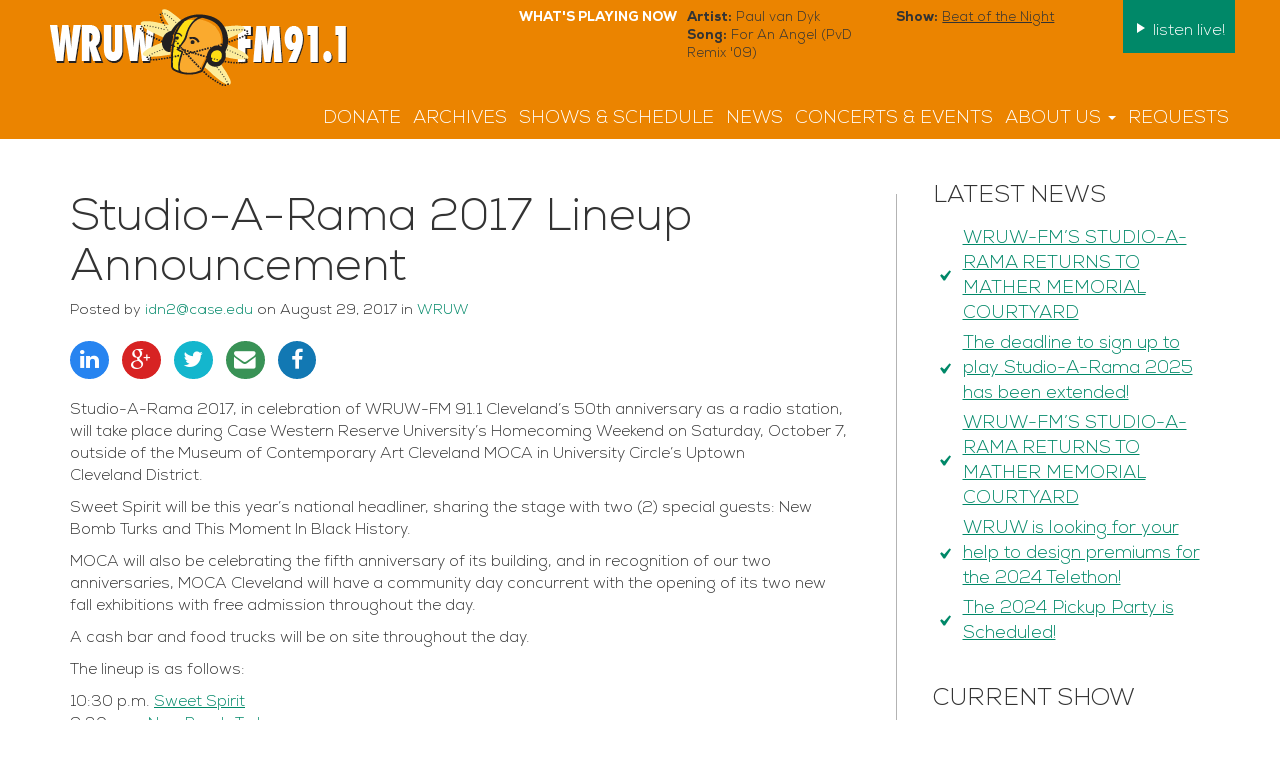

--- FILE ---
content_type: text/html; charset=UTF-8
request_url: https://wruw.org/studio-a-rama-2017-lineup-announcement/
body_size: 10729
content:
<!doctype html>
<html class="no-js" lang="en-US">
<head>
  <meta charset="utf-8">
  <meta http-equiv="X-UA-Compatible" content="IE=edge">
  <title>Studio-A-Rama 2017 Lineup Announcement | </title>
  <meta name="viewport" content="width=device-width, initial-scale=1">
  <link rel="shortcut icon" href="/wp-content/themes/wruw/assets/images/favicon.png" type="image/png">
  <link rel="icon" href="/wp-content/themes/wruw/assets/images/favicon.png" type="image/png"> 

  <meta name='robots' content='max-image-preview:large' />
	<style>img:is([sizes="auto" i], [sizes^="auto," i]) { contain-intrinsic-size: 3000px 1500px }</style>
	<link rel='dns-prefetch' href='//ajax.googleapis.com' />
<link rel='dns-prefetch' href='//maxcdn.bootstrapcdn.com' />
		<!-- This site uses the Google Analytics by MonsterInsights plugin v9.8.0 - Using Analytics tracking - https://www.monsterinsights.com/ -->
		<!-- Note: MonsterInsights is not currently configured on this site. The site owner needs to authenticate with Google Analytics in the MonsterInsights settings panel. -->
					<!-- No tracking code set -->
				<!-- / Google Analytics by MonsterInsights -->
		<script type="53cd75d8b48d49eed2e5dd67-text/javascript">
/* <![CDATA[ */
window._wpemojiSettings = {"baseUrl":"https:\/\/s.w.org\/images\/core\/emoji\/16.0.1\/72x72\/","ext":".png","svgUrl":"https:\/\/s.w.org\/images\/core\/emoji\/16.0.1\/svg\/","svgExt":".svg","source":{"concatemoji":"https:\/\/wruw.org\/wp-includes\/js\/wp-emoji-release.min.js?ver=6.8.3"}};
/*! This file is auto-generated */
!function(s,n){var o,i,e;function c(e){try{var t={supportTests:e,timestamp:(new Date).valueOf()};sessionStorage.setItem(o,JSON.stringify(t))}catch(e){}}function p(e,t,n){e.clearRect(0,0,e.canvas.width,e.canvas.height),e.fillText(t,0,0);var t=new Uint32Array(e.getImageData(0,0,e.canvas.width,e.canvas.height).data),a=(e.clearRect(0,0,e.canvas.width,e.canvas.height),e.fillText(n,0,0),new Uint32Array(e.getImageData(0,0,e.canvas.width,e.canvas.height).data));return t.every(function(e,t){return e===a[t]})}function u(e,t){e.clearRect(0,0,e.canvas.width,e.canvas.height),e.fillText(t,0,0);for(var n=e.getImageData(16,16,1,1),a=0;a<n.data.length;a++)if(0!==n.data[a])return!1;return!0}function f(e,t,n,a){switch(t){case"flag":return n(e,"\ud83c\udff3\ufe0f\u200d\u26a7\ufe0f","\ud83c\udff3\ufe0f\u200b\u26a7\ufe0f")?!1:!n(e,"\ud83c\udde8\ud83c\uddf6","\ud83c\udde8\u200b\ud83c\uddf6")&&!n(e,"\ud83c\udff4\udb40\udc67\udb40\udc62\udb40\udc65\udb40\udc6e\udb40\udc67\udb40\udc7f","\ud83c\udff4\u200b\udb40\udc67\u200b\udb40\udc62\u200b\udb40\udc65\u200b\udb40\udc6e\u200b\udb40\udc67\u200b\udb40\udc7f");case"emoji":return!a(e,"\ud83e\udedf")}return!1}function g(e,t,n,a){var r="undefined"!=typeof WorkerGlobalScope&&self instanceof WorkerGlobalScope?new OffscreenCanvas(300,150):s.createElement("canvas"),o=r.getContext("2d",{willReadFrequently:!0}),i=(o.textBaseline="top",o.font="600 32px Arial",{});return e.forEach(function(e){i[e]=t(o,e,n,a)}),i}function t(e){var t=s.createElement("script");t.src=e,t.defer=!0,s.head.appendChild(t)}"undefined"!=typeof Promise&&(o="wpEmojiSettingsSupports",i=["flag","emoji"],n.supports={everything:!0,everythingExceptFlag:!0},e=new Promise(function(e){s.addEventListener("DOMContentLoaded",e,{once:!0})}),new Promise(function(t){var n=function(){try{var e=JSON.parse(sessionStorage.getItem(o));if("object"==typeof e&&"number"==typeof e.timestamp&&(new Date).valueOf()<e.timestamp+604800&&"object"==typeof e.supportTests)return e.supportTests}catch(e){}return null}();if(!n){if("undefined"!=typeof Worker&&"undefined"!=typeof OffscreenCanvas&&"undefined"!=typeof URL&&URL.createObjectURL&&"undefined"!=typeof Blob)try{var e="postMessage("+g.toString()+"("+[JSON.stringify(i),f.toString(),p.toString(),u.toString()].join(",")+"));",a=new Blob([e],{type:"text/javascript"}),r=new Worker(URL.createObjectURL(a),{name:"wpTestEmojiSupports"});return void(r.onmessage=function(e){c(n=e.data),r.terminate(),t(n)})}catch(e){}c(n=g(i,f,p,u))}t(n)}).then(function(e){for(var t in e)n.supports[t]=e[t],n.supports.everything=n.supports.everything&&n.supports[t],"flag"!==t&&(n.supports.everythingExceptFlag=n.supports.everythingExceptFlag&&n.supports[t]);n.supports.everythingExceptFlag=n.supports.everythingExceptFlag&&!n.supports.flag,n.DOMReady=!1,n.readyCallback=function(){n.DOMReady=!0}}).then(function(){return e}).then(function(){var e;n.supports.everything||(n.readyCallback(),(e=n.source||{}).concatemoji?t(e.concatemoji):e.wpemoji&&e.twemoji&&(t(e.twemoji),t(e.wpemoji)))}))}((window,document),window._wpemojiSettings);
/* ]]> */
</script>
<style id='wp-emoji-styles-inline-css' type='text/css'>

	img.wp-smiley, img.emoji {
		display: inline !important;
		border: none !important;
		box-shadow: none !important;
		height: 1em !important;
		width: 1em !important;
		margin: 0 0.07em !important;
		vertical-align: -0.1em !important;
		background: none !important;
		padding: 0 !important;
	}
</style>
<link rel='stylesheet' id='wp-block-library-css' href='https://wruw.org/wp-includes/css/dist/block-library/style.min.css?ver=6.8.3' type='text/css' media='all' />
<style id='classic-theme-styles-inline-css' type='text/css'>
/*! This file is auto-generated */
.wp-block-button__link{color:#fff;background-color:#32373c;border-radius:9999px;box-shadow:none;text-decoration:none;padding:calc(.667em + 2px) calc(1.333em + 2px);font-size:1.125em}.wp-block-file__button{background:#32373c;color:#fff;text-decoration:none}
</style>
<style id='global-styles-inline-css' type='text/css'>
:root{--wp--preset--aspect-ratio--square: 1;--wp--preset--aspect-ratio--4-3: 4/3;--wp--preset--aspect-ratio--3-4: 3/4;--wp--preset--aspect-ratio--3-2: 3/2;--wp--preset--aspect-ratio--2-3: 2/3;--wp--preset--aspect-ratio--16-9: 16/9;--wp--preset--aspect-ratio--9-16: 9/16;--wp--preset--color--black: #000000;--wp--preset--color--cyan-bluish-gray: #abb8c3;--wp--preset--color--white: #ffffff;--wp--preset--color--pale-pink: #f78da7;--wp--preset--color--vivid-red: #cf2e2e;--wp--preset--color--luminous-vivid-orange: #ff6900;--wp--preset--color--luminous-vivid-amber: #fcb900;--wp--preset--color--light-green-cyan: #7bdcb5;--wp--preset--color--vivid-green-cyan: #00d084;--wp--preset--color--pale-cyan-blue: #8ed1fc;--wp--preset--color--vivid-cyan-blue: #0693e3;--wp--preset--color--vivid-purple: #9b51e0;--wp--preset--gradient--vivid-cyan-blue-to-vivid-purple: linear-gradient(135deg,rgba(6,147,227,1) 0%,rgb(155,81,224) 100%);--wp--preset--gradient--light-green-cyan-to-vivid-green-cyan: linear-gradient(135deg,rgb(122,220,180) 0%,rgb(0,208,130) 100%);--wp--preset--gradient--luminous-vivid-amber-to-luminous-vivid-orange: linear-gradient(135deg,rgba(252,185,0,1) 0%,rgba(255,105,0,1) 100%);--wp--preset--gradient--luminous-vivid-orange-to-vivid-red: linear-gradient(135deg,rgba(255,105,0,1) 0%,rgb(207,46,46) 100%);--wp--preset--gradient--very-light-gray-to-cyan-bluish-gray: linear-gradient(135deg,rgb(238,238,238) 0%,rgb(169,184,195) 100%);--wp--preset--gradient--cool-to-warm-spectrum: linear-gradient(135deg,rgb(74,234,220) 0%,rgb(151,120,209) 20%,rgb(207,42,186) 40%,rgb(238,44,130) 60%,rgb(251,105,98) 80%,rgb(254,248,76) 100%);--wp--preset--gradient--blush-light-purple: linear-gradient(135deg,rgb(255,206,236) 0%,rgb(152,150,240) 100%);--wp--preset--gradient--blush-bordeaux: linear-gradient(135deg,rgb(254,205,165) 0%,rgb(254,45,45) 50%,rgb(107,0,62) 100%);--wp--preset--gradient--luminous-dusk: linear-gradient(135deg,rgb(255,203,112) 0%,rgb(199,81,192) 50%,rgb(65,88,208) 100%);--wp--preset--gradient--pale-ocean: linear-gradient(135deg,rgb(255,245,203) 0%,rgb(182,227,212) 50%,rgb(51,167,181) 100%);--wp--preset--gradient--electric-grass: linear-gradient(135deg,rgb(202,248,128) 0%,rgb(113,206,126) 100%);--wp--preset--gradient--midnight: linear-gradient(135deg,rgb(2,3,129) 0%,rgb(40,116,252) 100%);--wp--preset--font-size--small: 13px;--wp--preset--font-size--medium: 20px;--wp--preset--font-size--large: 36px;--wp--preset--font-size--x-large: 42px;--wp--preset--spacing--20: 0.44rem;--wp--preset--spacing--30: 0.67rem;--wp--preset--spacing--40: 1rem;--wp--preset--spacing--50: 1.5rem;--wp--preset--spacing--60: 2.25rem;--wp--preset--spacing--70: 3.38rem;--wp--preset--spacing--80: 5.06rem;--wp--preset--shadow--natural: 6px 6px 9px rgba(0, 0, 0, 0.2);--wp--preset--shadow--deep: 12px 12px 50px rgba(0, 0, 0, 0.4);--wp--preset--shadow--sharp: 6px 6px 0px rgba(0, 0, 0, 0.2);--wp--preset--shadow--outlined: 6px 6px 0px -3px rgba(255, 255, 255, 1), 6px 6px rgba(0, 0, 0, 1);--wp--preset--shadow--crisp: 6px 6px 0px rgba(0, 0, 0, 1);}:where(.is-layout-flex){gap: 0.5em;}:where(.is-layout-grid){gap: 0.5em;}body .is-layout-flex{display: flex;}.is-layout-flex{flex-wrap: wrap;align-items: center;}.is-layout-flex > :is(*, div){margin: 0;}body .is-layout-grid{display: grid;}.is-layout-grid > :is(*, div){margin: 0;}:where(.wp-block-columns.is-layout-flex){gap: 2em;}:where(.wp-block-columns.is-layout-grid){gap: 2em;}:where(.wp-block-post-template.is-layout-flex){gap: 1.25em;}:where(.wp-block-post-template.is-layout-grid){gap: 1.25em;}.has-black-color{color: var(--wp--preset--color--black) !important;}.has-cyan-bluish-gray-color{color: var(--wp--preset--color--cyan-bluish-gray) !important;}.has-white-color{color: var(--wp--preset--color--white) !important;}.has-pale-pink-color{color: var(--wp--preset--color--pale-pink) !important;}.has-vivid-red-color{color: var(--wp--preset--color--vivid-red) !important;}.has-luminous-vivid-orange-color{color: var(--wp--preset--color--luminous-vivid-orange) !important;}.has-luminous-vivid-amber-color{color: var(--wp--preset--color--luminous-vivid-amber) !important;}.has-light-green-cyan-color{color: var(--wp--preset--color--light-green-cyan) !important;}.has-vivid-green-cyan-color{color: var(--wp--preset--color--vivid-green-cyan) !important;}.has-pale-cyan-blue-color{color: var(--wp--preset--color--pale-cyan-blue) !important;}.has-vivid-cyan-blue-color{color: var(--wp--preset--color--vivid-cyan-blue) !important;}.has-vivid-purple-color{color: var(--wp--preset--color--vivid-purple) !important;}.has-black-background-color{background-color: var(--wp--preset--color--black) !important;}.has-cyan-bluish-gray-background-color{background-color: var(--wp--preset--color--cyan-bluish-gray) !important;}.has-white-background-color{background-color: var(--wp--preset--color--white) !important;}.has-pale-pink-background-color{background-color: var(--wp--preset--color--pale-pink) !important;}.has-vivid-red-background-color{background-color: var(--wp--preset--color--vivid-red) !important;}.has-luminous-vivid-orange-background-color{background-color: var(--wp--preset--color--luminous-vivid-orange) !important;}.has-luminous-vivid-amber-background-color{background-color: var(--wp--preset--color--luminous-vivid-amber) !important;}.has-light-green-cyan-background-color{background-color: var(--wp--preset--color--light-green-cyan) !important;}.has-vivid-green-cyan-background-color{background-color: var(--wp--preset--color--vivid-green-cyan) !important;}.has-pale-cyan-blue-background-color{background-color: var(--wp--preset--color--pale-cyan-blue) !important;}.has-vivid-cyan-blue-background-color{background-color: var(--wp--preset--color--vivid-cyan-blue) !important;}.has-vivid-purple-background-color{background-color: var(--wp--preset--color--vivid-purple) !important;}.has-black-border-color{border-color: var(--wp--preset--color--black) !important;}.has-cyan-bluish-gray-border-color{border-color: var(--wp--preset--color--cyan-bluish-gray) !important;}.has-white-border-color{border-color: var(--wp--preset--color--white) !important;}.has-pale-pink-border-color{border-color: var(--wp--preset--color--pale-pink) !important;}.has-vivid-red-border-color{border-color: var(--wp--preset--color--vivid-red) !important;}.has-luminous-vivid-orange-border-color{border-color: var(--wp--preset--color--luminous-vivid-orange) !important;}.has-luminous-vivid-amber-border-color{border-color: var(--wp--preset--color--luminous-vivid-amber) !important;}.has-light-green-cyan-border-color{border-color: var(--wp--preset--color--light-green-cyan) !important;}.has-vivid-green-cyan-border-color{border-color: var(--wp--preset--color--vivid-green-cyan) !important;}.has-pale-cyan-blue-border-color{border-color: var(--wp--preset--color--pale-cyan-blue) !important;}.has-vivid-cyan-blue-border-color{border-color: var(--wp--preset--color--vivid-cyan-blue) !important;}.has-vivid-purple-border-color{border-color: var(--wp--preset--color--vivid-purple) !important;}.has-vivid-cyan-blue-to-vivid-purple-gradient-background{background: var(--wp--preset--gradient--vivid-cyan-blue-to-vivid-purple) !important;}.has-light-green-cyan-to-vivid-green-cyan-gradient-background{background: var(--wp--preset--gradient--light-green-cyan-to-vivid-green-cyan) !important;}.has-luminous-vivid-amber-to-luminous-vivid-orange-gradient-background{background: var(--wp--preset--gradient--luminous-vivid-amber-to-luminous-vivid-orange) !important;}.has-luminous-vivid-orange-to-vivid-red-gradient-background{background: var(--wp--preset--gradient--luminous-vivid-orange-to-vivid-red) !important;}.has-very-light-gray-to-cyan-bluish-gray-gradient-background{background: var(--wp--preset--gradient--very-light-gray-to-cyan-bluish-gray) !important;}.has-cool-to-warm-spectrum-gradient-background{background: var(--wp--preset--gradient--cool-to-warm-spectrum) !important;}.has-blush-light-purple-gradient-background{background: var(--wp--preset--gradient--blush-light-purple) !important;}.has-blush-bordeaux-gradient-background{background: var(--wp--preset--gradient--blush-bordeaux) !important;}.has-luminous-dusk-gradient-background{background: var(--wp--preset--gradient--luminous-dusk) !important;}.has-pale-ocean-gradient-background{background: var(--wp--preset--gradient--pale-ocean) !important;}.has-electric-grass-gradient-background{background: var(--wp--preset--gradient--electric-grass) !important;}.has-midnight-gradient-background{background: var(--wp--preset--gradient--midnight) !important;}.has-small-font-size{font-size: var(--wp--preset--font-size--small) !important;}.has-medium-font-size{font-size: var(--wp--preset--font-size--medium) !important;}.has-large-font-size{font-size: var(--wp--preset--font-size--large) !important;}.has-x-large-font-size{font-size: var(--wp--preset--font-size--x-large) !important;}
:where(.wp-block-post-template.is-layout-flex){gap: 1.25em;}:where(.wp-block-post-template.is-layout-grid){gap: 1.25em;}
:where(.wp-block-columns.is-layout-flex){gap: 2em;}:where(.wp-block-columns.is-layout-grid){gap: 2em;}
:root :where(.wp-block-pullquote){font-size: 1.5em;line-height: 1.6;}
</style>
<link rel='stylesheet' id='roots_css-css' href='https://wruw.org/wp-content/themes/wruw/assets/css/font-awesome.min.css' type='text/css' media='all' />
<link rel='stylesheet' id='fontawesome-css' href='https://wruw.org/wp-content/themes/wruw/assets/css/main.css' type='text/css' media='all' />
<link rel='stylesheet' id='Nexa Book-css' href='https://wruw.org/wp-content/themes/wruw/assets/css/nexabook/nexabook.css' type='text/css' media='all' />
<link rel='stylesheet' id='Nexa Heavy-css' href='https://wruw.org/wp-content/themes/wruw/assets/css/nexaheavy/nexaheavy.css' type='text/css' media='all' />
<link rel='stylesheet' id='Nexa Light-css' href='https://wruw.org/wp-content/themes/wruw/assets/css/nexalight/nexalight.css' type='text/css' media='all' />
<link rel='stylesheet' id='Genericons-css' href='https://wruw.org/wp-content/themes/wruw/assets/css/genericons/genericons.css' type='text/css' media='all' />
<script type="53cd75d8b48d49eed2e5dd67-text/javascript" src="//ajax.googleapis.com/ajax/libs/jquery/1.11.1/jquery.min.js" id="jquery-js"></script>
<script type="53cd75d8b48d49eed2e5dd67-text/javascript">window.jQuery || document.write('<script src="https://wruw.org/wp-content/themes/wruw/assets/vendor/jquery/dist/jquery.min.js?1.11.1"><\/script>')</script>
<script type="53cd75d8b48d49eed2e5dd67-text/javascript" src="https://wruw.org/wp-content/themes/wruw/assets/vendor/modernizr/modernizr.js" id="modernizr-js"></script>
<link rel="https://api.w.org/" href="https://wruw.org/wp-json/" /><link rel="alternate" title="JSON" type="application/json" href="https://wruw.org/wp-json/wp/v2/posts/741608" /><link rel="EditURI" type="application/rsd+xml" title="RSD" href="https://wruw.org/xmlrpc.php?rsd" />
<meta name="generator" content="WordPress 6.8.3" />
<link rel="canonical" href="https://wruw.org/studio-a-rama-2017-lineup-announcement/" />
<link rel='shortlink' href='https://wruw.org/?p=741608' />
<link rel="alternate" title="oEmbed (JSON)" type="application/json+oembed" href="https://wruw.org/wp-json/oembed/1.0/embed?url=https%3A%2F%2Fwruw.org%2Fstudio-a-rama-2017-lineup-announcement%2F" />
<link rel="alternate" title="oEmbed (XML)" type="text/xml+oembed" href="https://wruw.org/wp-json/oembed/1.0/embed?url=https%3A%2F%2Fwruw.org%2Fstudio-a-rama-2017-lineup-announcement%2F&#038;format=xml" />
<style id="mystickymenu" type="text/css">#mysticky-nav { width:100%; position: static; height: auto !important; }#mysticky-nav.wrapfixed { position:fixed; left: 0px; margin-top:0px;  z-index: 99990; -webkit-transition: 0.3s; -moz-transition: 0.3s; -o-transition: 0.3s; transition: 0.3s; -ms-filter:"progid:DXImageTransform.Microsoft.Alpha(Opacity=90)"; filter: alpha(opacity=90); opacity:0.9; background-color: #f7f5e7;}#mysticky-nav.wrapfixed .myfixed{ background-color: #f7f5e7; position: relative;top: auto;left: auto;right: auto;}#mysticky-nav .myfixed { margin:0 auto; float:none; border:0px; background:none; max-width:100%; }</style>			<style type="text/css">
																															</style>
			<meta name="tec-api-version" content="v1"><meta name="tec-api-origin" content="https://wruw.org"><link rel="alternate" href="https://wruw.org/wp-json/tribe/events/v1/" /><link rel="apple-touch-icon" sizes="180x180" href="/wp-content/uploads/fbrfg/apple-touch-icon.png">
<link rel="icon" type="image/png" sizes="32x32" href="/wp-content/uploads/fbrfg/favicon-32x32.png">
<link rel="icon" type="image/png" sizes="16x16" href="/wp-content/uploads/fbrfg/favicon-16x16.png">
<link rel="manifest" href="/wp-content/uploads/fbrfg/manifest.json">
<link rel="mask-icon" href="/wp-content/uploads/fbrfg/safari-pinned-tab.svg" color="#F68B20">
<link rel="shortcut icon" href="/wp-content/uploads/fbrfg/favicon.ico">
<meta name="msapplication-config" content="/wp-content/uploads/fbrfg/browserconfig.xml">
<meta name="theme-color" content="#f68b20">
  <link rel="alternate" type="application/rss+xml" title=" Feed" href="https://wruw.org/feed/">
</head>
<body class="wp-singular post-template-default single single-post postid-741608 single-format-standard wp-theme-wruw tribe-no-js studio-a-rama-2017-lineup-announcement sidebar-primary">

  <!--[if lt IE 8]>
    <div class="alert alert-warning">
      You are using an <strong>outdated</strong> browser. Please <a href="http://browsehappy.com/">upgrade your browser</a> to improve your experience.    </div>
  <![endif]-->

  <header id="header">
    
  <!-- main navigation -->
  <nav class="navbar" role="navigation">
      <!-- Brand and toggle get grouped for better mobile display -->
      <div class="navbar-header col-sm-6">
        <a class="navbar-brand" href="/">
          <img src="https://wruw.org/wp-content/themes/wruw/assets/images/brand.png">
        </a>
        <div class="visible-xs">
          <div class="navbar-feature-title">What's Playing Now</div>
          <div class="navbar-feature-description row">
            <div class="col-xs-8">
              <div><strong>Artist:</strong> <span class="current-show-artist"></span></div>
              <div><strong>Song:</strong> <span class="current-show-song"></span></div>
            </div>
            <div class="col-xs-8">
              <div><strong>Show:</strong> <span class="current-show-show"></span></div>         
            </div>
          </div>
          <a class="navbar-feature-link" href="http://wruw-stream.wruw.org/stream.html" target="_blank">
            <span class="genericon genericon-play"></span>
            listen live!
          </a>
        </div>
        <button type="button" class="navbar-toggle collapsed" data-toggle="collapse" data-target="#main-nav">
          <span class="sr-only">Toggle navigation</span>
          <span class="icon-bar"></span>
          <span class="icon-bar"></span>
          <span class="icon-bar"></span>
        </button>
      </div>

      <!-- Collect the nav links, forms, and other content for toggling -->
      <div class="collapse navbar-collapse row" id="main-nav">
        <div class="navbar-right navbar-feature-row hidden-xs col-sm-10">
          <div class="row">
            <div class="col-sm-4">
              <div class="navbar-feature-title">What's Playing Now</div>
            </div>
            <div class="col-sm-9">
              <div class="navbar-feature-description">
                <div class="row">
                  <div class="col-xs-8">
                    <div><strong>Artist:</strong> <span class="current-show-artist"></span></div>
                    <div><strong>Song:</strong> <span class="current-show-song"></span></div>
                  </div>
                  <div class="col-xs-8">
                    <div><strong>Show:</strong> <span class="current-show-show"></span></div>
                  </div>
                </div>
              </div>
            </div>
            <div class="col-sm-3 text-right">
          		<a class="navbar-feature-link" href="http://wruw-stream.wruw.org/stream.html" target="_blank">
                <span class="genericon genericon-play"></span>
                listen live!
              </a>
            </div>
          </div>
        </div>
        <div class="navbar-right">
          <ul id="menu-primary-navigation" class="nav navbar-nav"><li class="menu-donate"><a href="https://telethon.wruw.org">Donate</a></li>
<li class="menu-archives"><a href="https://wruw.org/archives/">Archives</a></li>
<li class="menu-shows-schedule"><a href="https://wruw.org/shows-schedule/">Shows &#038; Schedule</a></li>
<li class="menu-news"><a href="https://wruw.org/news/">News</a></li>
<li class="menu-concerts-events"><a href="https://wruw.org/events/">Concerts &#038; Events</a></li>
<li class="dropdown menu-about-us"><a href="https://wruw.org/about-us/">About Us <b class="caret"></b></a>
<ul class="dropdown-menu">
	<li class="menu-wruw-history"><a href="https://wruw.org/about-us/wruw-history/">WRUW History</a></li>
	<li class="menu-executive-staff"><a href="https://wruw.org/about-us/executive-staff/">Executive Staff</a></li>
	<li class="menu-underwriting"><a href="https://wruw.org/about-us/underwriting/">Underwriting</a></li>
</ul>
</li>
<li class="menu-requests"><a href="https://wruw.org/requests/">Requests</a></li>
</ul>        </div>
      </div><!-- /.navbar-collapse -->
  </nav>
</header>
      <div class="wrap container cd-main-content clearfix" role="document">
      <div class="content row">
        <main id="main" class="main" role="main">
          <div class="main-container">
            <!-- template -->
              <ul class="breadcrumb">
  </ul>  <article class="post-741608 post type-post status-publish format-standard hentry category-wruw tag-live-music tag-mocam-wruw tag-sar2017 tag-studio-a-rama tag-wruw-at-50">
    <header>
      <h1 class="entry-title">Studio-A-Rama 2017 Lineup Announcement</h1>
      <div class="blog-tags">
Posted <span class="byline author vcard">by <a href="https://wruw.org/author/idn2case-edu/" rel="author" class="fn"><span class="__cf_email__" data-cfemail="a9c0cdc79be9cac8dacc87cccddc">[email&#160;protected]</span></a></span> on <time class="updated" datetime="2017-08-29T22:02:45-04:00">August 29, 2017</time> in <a href="https://wruw.org/category/wruw/" rel="category tag">WRUW</a>
</div>
      <div class="blog-social-links"><a class="social-linkedin share" href="https://www.linkedin.com/shareArticle?mini=true&url=https://wruw.org/studio-a-rama-2017-lineup-announcement/&title=Studio-A-Rama 2017 Lineup Announcement"><i class="fa fa-linkedin"></i></a>
<a class="social-googleplus share" href="https://plus.google.com/share?url=https://wruw.org/studio-a-rama-2017-lineup-announcement/"><i class="fa fa-google-plus"></i></a>
<a class="social-twitter share" href="https://twitter.com/intent/tweet?text=Studio-A-Rama 2017 Lineup Announcement from @WRUW: https://wruw.org/studio-a-rama-2017-lineup-announcement/"><i class="fa fa-twitter"></i></a>
<a class="social-envelope share" href="/cdn-cgi/l/email-protection#[base64]"><i class="fa fa-envelope"></i></a>
<a class="social-facebook share" href="https://www.facebook.com/sharer/sharer.php?u=https://wruw.org/studio-a-rama-2017-lineup-announcement/"><i class="fa fa-facebook"></i></a>


</div>
    </header>
    <div class="page-content">
            <p>Studio-A-Rama 2017, in celebration of WRUW-FM 91.1 Cleveland’s 50th anniversary as a radio station, will take place during Case Western Reserve University’s Homecoming Weekend on Saturday, October 7, outside of the Museum of Contemporary Art Cleveland MOCA in University Circle’s Uptown Cleveland District.</p>
<p>Sweet Spirit will be this year’s national headliner, sharing the stage with two (2) special guests: New Bomb Turks and This Moment In Black History.</p>
<p>MOCA will also be celebrating the fifth anniversary of its building, and in recognition of our two anniversaries, MOCA Cleveland will have a community day concurrent with the opening of its two new fall exhibitions with free admission throughout the day.</p>
<p>A cash<span class="text_exposed_show"> bar and food trucks will be on site throughout the day.</span></p>
<p>The lineup is as follows:</p>
<p>10:30 p.m. <a href="https://www.facebook.com/sweetspirittheband/" data-hovercard="/ajax/hovercard/page.php?id=543060265789461&amp;extragetparams=%7B%22directed_target_id%22%3A173529076522173%7D" data-hovercard-prefer-more-content-show="1">Sweet Spirit</a><br />
9:30 p.m. <a href="https://www.facebook.com/newbombturks/" data-hovercard="/ajax/hovercard/page.php?id=70270139424&amp;extragetparams=%7B%22directed_target_id%22%3A173529076522173%7D" data-hovercard-prefer-more-content-show="1">New Bomb Turks</a><br />
8:35 p.m. <a href="https://www.facebook.com/thismomentinblackhistory/" data-hovercard="/ajax/hovercard/page.php?id=104817249549095&amp;extragetparams=%7B%22directed_target_id%22%3A173529076522173%7D" data-hovercard-prefer-more-content-show="1">This Moment In Black History</a><br />
7:30 p.m. <a href="https://www.facebook.com/herzogsounds/" data-hovercard="/ajax/hovercard/page.php?id=138011489567604&amp;extragetparams=%7B%22directed_target_id%22%3A173529076522173%7D" data-hovercard-prefer-more-content-show="1">Herzog</a><br />
6:30 p.m. <a href="https://www.facebook.com/teddyboysmusic/" data-hovercard="/ajax/hovercard/page.php?id=395199013865273&amp;extragetparams=%7B%22directed_target_id%22%3A173529076522173%7D" data-hovercard-prefer-more-content-show="1">Teddy Boys</a><br />
5:45 p.m. <a href="https://www.facebook.com/heavenlycreaturesmusic/" data-hovercard="/ajax/hovercard/page.php?id=478853915590801&amp;extragetparams=%7B%22directed_target_id%22%3A173529076522173%7D" data-hovercard-prefer-more-content-show="1">Heavenly Creatures</a><br />
5 p.m. <a href="https://www.facebook.com/fascinatingcleveland/" data-hovercard="/ajax/hovercard/page.php?id=667596810047801&amp;extragetparams=%7B%22directed_target_id%22%3A173529076522173%7D" data-hovercard-prefer-more-content-show="1">Fascinating</a><br />
4:15 p.m. <a href="https://www.facebook.com/Sister-Smirk-755237557914840/" data-hovercard="/ajax/hovercard/page.php?id=755237557914840&amp;extragetparams=%7B%22directed_target_id%22%3A173529076522173%7D" data-hovercard-prefer-more-content-show="1">Sister Smirk</a><br />
3:30 p.m. <a href="https://www.facebook.com/publicsquaresband/" data-hovercard="/ajax/hovercard/page.php?id=817306748279980&amp;extragetparams=%7B%22directed_target_id%22%3A173529076522173%7D" data-hovercard-prefer-more-content-show="1">Public Squares</a><br />
2:45 p.m. <a href="https://www.facebook.com/thedreemers/" data-hovercard="/ajax/hovercard/page.php?id=1139446279405087&amp;extragetparams=%7B%22directed_target_id%22%3A173529076522173%7D" data-hovercard-prefer-more-content-show="1">THE DREEMERS</a><br />
2 p.m. <a href="https://www.facebook.com/foragermusic/" data-hovercard="/ajax/hovercard/page.php?id=817496948377390&amp;extragetparams=%7B%22directed_target_id%22%3A173529076522173%7D" data-hovercard-prefer-more-content-show="1">Forager</a></p>
    </div>
    <footer>
      <ul class="list-links-horizontal slash-style font-small">
  <li>Categories: <a href="https://wruw.org/category/wruw/" rel="category tag">WRUW</a></li>
  <li>Tags: <a href="https://wruw.org/tag/live-music/" rel="tag">live music</a>, <a href="https://wruw.org/tag/mocam-wruw/" rel="tag">MOCAm WRUW</a>, <a href="https://wruw.org/tag/sar2017/" rel="tag">SAR2017</a>, <a href="https://wruw.org/tag/studio-a-rama/" rel="tag">Studio-A-Rama</a>, <a href="https://wruw.org/tag/wruw-at-50/" rel="tag">WRUW at 50</a></li></ul>          </footer>
    

  </article>
          </div>
        </main><!-- /.main -->
        <aside class="sidebar" role="complementary">
          


	<section class="widget recent-posts-2 widget_recent_entries"><h3>Latest News</h3><ul>
<li><a href="https://wruw.org/wruw-fms-studio-a-rama-returns-to-mather-memorial-courtyard/">WRUW-FM’S STUDIO-A-RAMA RETURNS TO MATHER MEMORIAL COURTYARD</a></li><li><a href="https://wruw.org/wruw-is-now-accepting-submissions-to-play-studio-a-rama-2025/">The deadline to sign up to play Studio-A-Rama 2025 has been extended!</a></li><li><a href="https://wruw.org/sar24/">WRUW-FM’S STUDIO-A-RAMA RETURNS TO MATHER MEMORIAL COURTYARD</a></li><li><a href="https://wruw.org/design/">WRUW is looking for your help to design premiums for the 2024 Telethon!</a></li><li><a href="https://wruw.org/rescheduling-of-the-pick-up-party/">The 2024 Pickup Party is Scheduled!</a></li>    </ul></section>

    <section class="widget"><h3>Current Show</h3><ul>
	<li><span class="current-show-show"></span></li>
	</ul></section>

	<section class="widget"><h3>Upcoming Shows</h3>
	<ul>
        <li><span class="current-show-next_show_1"></span></li>
        <li><span class="current-show-next_show_2"></span></li>
        <li><span class="current-show-next_show_3"></span></li>

    </ul></section>

    <section class="widget"><h3>All Programs</h3>
    <ul>
        <select name="program-select" id="program-select">
        </select></ul></section>

    <section class="widget"><h3>Recently Played</h3>
	<ul>
	    <li><span class="current-show-prev-song-1"></span> - <span class="current-show-prev-artist-1"></span></li>
        <li><span class="current-show-prev-song-2"></span> - <span class="current-show-prev-artist-2"></span></li>
        <li><span class="current-show-prev-song-3"></span> - <span class="current-show-prev-artist-3"></span></li>
    </ul></section>
    <script data-cfasync="false" src="/cdn-cgi/scripts/5c5dd728/cloudflare-static/email-decode.min.js"></script><script type="53cd75d8b48d49eed2e5dd67-text/javascript">
        $.ajax({
            cache: false,
            url:"https://api.wruw.org/schedule",
            dataType: 'json',
            success: function(result) {
            if (result && result!='') {
                result=result.sort(compare);
                var dropdown=document.getElementById('program-select');
                var select=document.createElement('option');
                select.appendChild(document.createTextNode('Select Program'));
                dropdown.appendChild(select);
                for(var show in result){
                    var option=document.createElement('option');
                    option.setAttribute('value','/show/'+strtoslug(result[show]['title']));
                    option.appendChild(document.createTextNode(result[show]['title']));
                    dropdown.appendChild(option);
                }
            }

        }
        });
        function compare(a,b){
            if(a.ShowName<b.ShowName){
                return -1;
            }
            if(a.ShowName>b.ShowName){
                return 1;
            }
            return 0;
        }
</script>
        </aside><!-- /.sidebar -->
      </div><!-- /.content -->
    </div><!-- /.wrap -->
  
  
<footer id="footer">
  <div class="container-fluid">
    <div class="row">
      <div class="col-sm-5">
        <strong>
           <ul id="menu-footer-navigation" class="menu-footer list-unstyled text-uppercase"><li class="menu-contact-us"><a href="https://wruw.org/contact-us/">Contact Us</a></li>
<li class="menu-privacy"><a href="https://wruw.org/privacy/">Privacy</a></li>
<li class="menu-legal-statement"><a href="https://wruw.org/legal-statement/">Legal Statement</a></li>
</ul>        </strong>
        <ul class="menu-social list-inline">
          <li><a href="//facebook.com/wruwfm" target="_blank"><span class="genericon genericon-facebook"></span></a></li>
		  <li><a href="//instagram.com/wruwfm" target="_blank"><span class="genericon genericon-instagram"></span></a></li>
		  <li><a href="//twitter.com/wruw" target="_blank"><span class="genericon genericon-twitter"></span></a></li>
          <li><a href="//youtube.com/wruwfm" target="_blank"><span class="genericon genericon-youtube"></span></a></li>
		  <li><a href="//open.spotify.com/user/31ptw6up65h7r4vew5v52me6tvbq" target="_blank"><span class="genericon genericon-spotify"></span></a></li>
        </ul>
      </div>
      <div class="col-sm-4 col-lg-3 footer-right">
        <div class="requests">
          <strong class="text-uppercase"><a href="/requests/">Requests</a></strong><br/>
          216-368-2208
        </div>
        <a class="btn-listen listen-live-pop" href="/listen-live/">
          <span class="genericon genericon-play"></span>
          <span>listen live!</span>
        </a>
      </div>
      <div class="clearfix visible-xs-block"></div>
      <div class="col-sm-6">
        <div class="copyright">
          &copy; Copyright 2026 WRUW-FM &amp; Case Western Reserve University.
        </div>
        <div class="brand-footer hidden-xs">
          <a href="/"><img class="img-responsive" src="https://wruw.org/wp-content/themes/wruw/assets/images/brand-footer.png"/></a>
        </div>
      </div>
    </div>
  </div>
</footer>


  <script type="speculationrules">
{"prefetch":[{"source":"document","where":{"and":[{"href_matches":"\/*"},{"not":{"href_matches":["\/wp-*.php","\/wp-admin\/*","\/wp-content\/uploads\/*","\/wp-content\/*","\/wp-content\/plugins\/*","\/wp-content\/themes\/wruw\/*","\/*\\?(.+)"]}},{"not":{"selector_matches":"a[rel~=\"nofollow\"]"}},{"not":{"selector_matches":".no-prefetch, .no-prefetch a"}}]},"eagerness":"conservative"}]}
</script>
		<script type="53cd75d8b48d49eed2e5dd67-text/javascript">
		( function ( body ) {
			'use strict';
			body.className = body.className.replace( /\btribe-no-js\b/, 'tribe-js' );
		} )( document.body );
		</script>
		<script type="53cd75d8b48d49eed2e5dd67-text/javascript"> /* <![CDATA[ */var tribe_l10n_datatables = {"aria":{"sort_ascending":": activate to sort column ascending","sort_descending":": activate to sort column descending"},"length_menu":"Show _MENU_ entries","empty_table":"No data available in table","info":"Showing _START_ to _END_ of _TOTAL_ entries","info_empty":"Showing 0 to 0 of 0 entries","info_filtered":"(filtered from _MAX_ total entries)","zero_records":"No matching records found","search":"Search:","all_selected_text":"All items on this page were selected. ","select_all_link":"Select all pages","clear_selection":"Clear Selection.","pagination":{"all":"All","next":"Next","previous":"Previous"},"select":{"rows":{"0":"","_":": Selected %d rows","1":": Selected 1 row"}},"datepicker":{"dayNames":["Sunday","Monday","Tuesday","Wednesday","Thursday","Friday","Saturday"],"dayNamesShort":["Sun","Mon","Tue","Wed","Thu","Fri","Sat"],"dayNamesMin":["S","M","T","W","T","F","S"],"monthNames":["January","February","March","April","May","June","July","August","September","October","November","December"],"monthNamesShort":["January","February","March","April","May","June","July","August","September","October","November","December"],"monthNamesMin":["Jan","Feb","Mar","Apr","May","Jun","Jul","Aug","Sep","Oct","Nov","Dec"],"nextText":"Next","prevText":"Prev","currentText":"Today","closeText":"Done","today":"Today","clear":"Clear"}};/* ]]> */ </script><script type="53cd75d8b48d49eed2e5dd67-text/javascript" src="https://wruw.org/wp-content/plugins/the-events-calendar/common/build/js/user-agent.js?ver=da75d0bdea6dde3898df" id="tec-user-agent-js"></script>
<script type="53cd75d8b48d49eed2e5dd67-text/javascript" src="https://wruw.org/wp-content/plugins/mystickymenu/js/morphext/morphext.min.js?ver=2.8.3" id="morphext-js-js" defer="defer" data-wp-strategy="defer"></script>
<script type="53cd75d8b48d49eed2e5dd67-text/javascript" id="welcomebar-frontjs-js-extra">
/* <![CDATA[ */
var welcomebar_frontjs = {"ajaxurl":"https:\/\/wruw.org\/wp-admin\/admin-ajax.php","days":"Days","hours":"Hours","minutes":"Minutes","seconds":"Seconds","ajax_nonce":"761f09c058"};
/* ]]> */
</script>
<script type="53cd75d8b48d49eed2e5dd67-text/javascript" src="https://wruw.org/wp-content/plugins/mystickymenu/js/welcomebar-front.js?ver=2.8.3" id="welcomebar-frontjs-js" defer="defer" data-wp-strategy="defer"></script>
<script type="53cd75d8b48d49eed2e5dd67-text/javascript" src="https://wruw.org/wp-content/themes/wruw/assets/js/scripts.js?v=5" id="roots_js-js"></script>
<script type="53cd75d8b48d49eed2e5dd67-text/javascript" src="//maxcdn.bootstrapcdn.com/bootstrap/3.3.1/js/bootstrap.min.js" id="bootstrap-js"></script>

<script src="/cdn-cgi/scripts/7d0fa10a/cloudflare-static/rocket-loader.min.js" data-cf-settings="53cd75d8b48d49eed2e5dd67-|49" defer></script><script defer src="https://static.cloudflareinsights.com/beacon.min.js/vcd15cbe7772f49c399c6a5babf22c1241717689176015" integrity="sha512-ZpsOmlRQV6y907TI0dKBHq9Md29nnaEIPlkf84rnaERnq6zvWvPUqr2ft8M1aS28oN72PdrCzSjY4U6VaAw1EQ==" data-cf-beacon='{"version":"2024.11.0","token":"c8ae8f008e364bf88c0c50294c2e8528","r":1,"server_timing":{"name":{"cfCacheStatus":true,"cfEdge":true,"cfExtPri":true,"cfL4":true,"cfOrigin":true,"cfSpeedBrain":true},"location_startswith":null}}' crossorigin="anonymous"></script>
</body>
</html>

--- FILE ---
content_type: text/html; charset=utf-8
request_url: https://api.wruw.org/schedule?_=1768474804620
body_size: 15524
content:
[{"id": 133479, "start": "2026-01-18T05:00:00+0000", "end": "2026-01-18T07:00:00+0000", "duration": 7200, "timezone": "America/New_York", "one_off": false, "category": "Metal", "title": "Radio Children", "description": "<p>Start your week off right with Radio Children, Metal at Midnight Sundays (the end of your Saturday night)!</p><p>Tune in for all manner of metal, brand new and classic bands, and a live concert in Hour Two.<br></p>", "since": 2013, "url": "https://wruw.org/show/radio-children", "hide_dj": 0, "image": "https://farm3.staticflickr.com/2924/14754707261_f1f13763d4_m.jpg", "_links": {"self": {"href": "https://spinitron.com/api/shows/133479"}, "personas": [{"href": "https://spinitron.com/api/personas/102726"}, {"href": "https://spinitron.com/api/personas/102774"}], "playlists": {"href": "/api/playlists?show_id=133479"}}, "day": "Sun", "OnairTime": "00:00:00", "OffairTime": "02:00:00", "people": ["Laura", "Filthy Rich"], "offset": 5}, {"id": 133725, "start": "2026-01-18T07:00:00+0000", "end": "2026-01-18T09:00:00+0000", "duration": 7200, "timezone": "America/New_York", "one_off": false, "category": "Freeform", "title": "Welcome 2 Wonderland", "description": "<p>It's Wonderland</p>", "since": null, "url": "", "hide_dj": 0, "image": "https://farm3.staticflickr.com/2925/14570239260_b24be4abf1_m.jpg", "_links": {"self": {"href": "https://spinitron.com/api/shows/133725"}, "personas": [{"href": "https://spinitron.com/api/personas/102951"}], "playlists": {"href": "/api/playlists?show_id=133725"}}, "day": "Sun", "OnairTime": "02:00:00", "OffairTime": "04:00:00", "people": ["ICE"], "offset": 5}, {"id": 274997, "start": "2026-01-18T09:00:00+0000", "end": "2026-01-18T11:00:00+0000", "duration": 7200, "timezone": "America/New_York", "one_off": false, "category": "Rock", "title": "Class of 77", "description": "<p>Welcome to The Class of 77! You may not know the artist or the song but you will know it was released in 1977!<br></p>", "since": 2024, "url": "https://telethon.wruw.org/class-of-77", "hide_dj": 0, "image": "https://farm9.staticflickr.com/8260/28336640164_48f1bdb931_m.jpg", "_links": {"self": {"href": "https://spinitron.com/api/shows/274997"}, "personas": [{"href": "https://spinitron.com/api/personas/102774"}], "playlists": {"href": "/api/playlists?show_id=274997"}}, "day": "Sun", "OnairTime": "04:00:00", "OffairTime": "06:00:00", "people": ["Filthy Rich"], "offset": 5}, {"id": 291040, "start": "2026-01-18T11:00:00+0000", "end": "2026-01-18T13:00:00+0000", "duration": 7200, "timezone": "America/New_York", "one_off": false, "category": "Music", "title": "Ingredient Funk", "description": "<p>All things funky.</p>", "since": null, "url": "", "hide_dj": 0, "image": "https://farm3.staticflickr.com/2917/14758107665_6f91e4dd38_m.jpg", "_links": {"self": {"href": "https://spinitron.com/api/shows/291040"}, "personas": [{"href": "https://spinitron.com/api/personas/133612"}], "playlists": {"href": "/api/playlists?show_id=291040"}}, "day": "Sun", "OnairTime": "06:00:00", "OffairTime": "08:00:00", "people": ["Rob the Repoman"], "offset": 5}, {"id": 133320, "start": "2026-01-18T13:00:00+0000", "end": "2026-01-18T15:00:00+0000", "duration": 7200, "timezone": "America/New_York", "one_off": false, "category": "Indie Rock", "title": "Chasing Infinity", "description": "<p>Rock and Pop Music of All Kinds</p>", "since": null, "url": "", "hide_dj": 0, "image": "https://spinitron.com/images/Show/13/33/133320-img_show.225x225.jpg?v=1591565475", "_links": {"self": {"href": "https://spinitron.com/api/shows/133320"}, "personas": [{"href": "https://spinitron.com/api/personas/102729"}], "playlists": {"href": "/api/playlists?show_id=133320"}}, "day": "Sun", "OnairTime": "08:00:00", "OffairTime": "10:00:00", "people": ["Ed"], "offset": 5}, {"id": 133404, "start": "2026-01-18T15:00:00+0000", "end": "2026-01-18T17:00:00+0000", "duration": 7200, "timezone": "America/New_York", "one_off": false, "category": "Music", "title": "The Cream of Broccoli Radio Hour", "description": "<p>Pop Sugar!</p>", "since": null, "url": "", "hide_dj": 0, "image": "https://farm6.staticflickr.com/5552/14569253320_91257a8611_m.jpg", "_links": {"self": {"href": "https://spinitron.com/api/shows/133404"}, "personas": [{"href": "https://spinitron.com/api/personas/102879"}], "playlists": {"href": "/api/playlists?show_id=133404"}}, "day": "Sun", "OnairTime": "10:00:00", "OffairTime": "12:00:00", "people": ["Brandt"], "offset": 5}, {"id": 133317, "start": "2026-01-18T17:00:00+0000", "end": "2026-01-18T19:00:00+0000", "duration": 7200, "timezone": "America/New_York", "one_off": false, "category": "Showtunes", "title": "Sunday Matinee", "description": "", "since": 1985, "url": "http://www.sundaymatinee.org", "hide_dj": 0, "image": "https://spinitron.com/images/Show/13/33/133317-img_show.225x225.jpg?v=1553284822", "_links": {"self": {"href": "https://spinitron.com/api/shows/133317"}, "personas": [{"href": "https://spinitron.com/api/personas/102732"}], "playlists": {"href": "/api/playlists?show_id=133317"}}, "day": "Sun", "OnairTime": "12:00:00", "OffairTime": "14:00:00", "people": ["David Caban"], "offset": 5}, {"id": 133566, "start": "2026-01-18T19:00:00+0000", "end": "2026-01-18T21:00:00+0000", "duration": 7200, "timezone": "America/New_York", "one_off": false, "category": "Jazz", "title": "Sweet and Lowdown", "description": null, "since": null, "url": "", "hide_dj": 0, "image": "https://farm1.staticflickr.com/724/20248608313_7ab4e19d3c_m.jpg", "_links": {"self": {"href": "https://spinitron.com/api/shows/133566"}, "personas": [{"href": "https://spinitron.com/api/personas/102990"}], "playlists": {"href": "/api/playlists?show_id=133566"}}, "day": "Sun", "OnairTime": "14:00:00", "OffairTime": "16:00:00", "people": ["Lazybones"], "offset": 5}, {"id": 247610, "start": "2026-01-18T21:00:00+0000", "end": "2026-01-18T23:00:00+0000", "duration": 7200, "timezone": "America/New_York", "one_off": false, "category": "Freeform", "title": "Radio Paprika", "description": "", "since": null, "url": "", "hide_dj": 0, "image": "https://spinitron.com/images/Show/24/76/247610-img_show.225x225.png?v=1745929243", "_links": {"self": {"href": "https://spinitron.com/api/shows/247610"}, "personas": [{"href": "https://spinitron.com/api/personas/166687"}], "playlists": {"href": "/api/playlists?show_id=247610"}}, "day": "Sun", "OnairTime": "16:00:00", "OffairTime": "18:00:00", "people": ["Mystery Alley"], "offset": 5}, {"id": 133569, "start": "2026-01-18T23:00:00+0000", "end": "2026-01-19T01:00:00+0000", "duration": 7200, "timezone": "America/New_York", "one_off": false, "category": "80s Music", "title": "Erie Effusion", "description": "<p>New wave, Punk rock, Brit pop, dance classics, vinyl rarities from the alternative eighties</p>", "since": 2006, "url": "", "hide_dj": 0, "image": "https://spinitron.com/images/Show/13/35/133569-img_show.225x225.jpg?v=1554056250", "_links": {"self": {"href": "https://spinitron.com/api/shows/133569"}, "personas": [{"href": "https://spinitron.com/api/personas/103014"}], "playlists": {"href": "/api/playlists?show_id=133569"}}, "day": "Sun", "OnairTime": "18:00:00", "OffairTime": "20:00:00", "people": ["DJ BG"], "offset": 5}, {"id": 291014, "start": "2026-01-19T01:00:00+0000", "end": "2026-01-19T03:00:00+0000", "duration": 7200, "timezone": "America/New_York", "one_off": false, "category": "Rock", "title": "Virginia Tradition", "description": "", "since": null, "url": "", "hide_dj": 0, "image": "https://farm5.staticflickr.com/4093/5435820581_6f3b2dc4f2_m.jpg", "_links": {"self": {"href": "https://spinitron.com/api/shows/291014"}, "personas": [{"href": "https://spinitron.com/api/personas/162135"}], "playlists": {"href": "/api/playlists?show_id=291014"}}, "day": "Sun", "OnairTime": "20:00:00", "OffairTime": "22:00:00", "people": ["DJ Dr. Frasier Crane"], "offset": 5}, {"id": 278421, "start": "2026-01-19T03:00:00+0000", "end": "2026-01-19T04:00:00+0000", "duration": 3600, "timezone": "America/New_York", "one_off": false, "category": "Freeform", "title": "Silicon Life", "description": "<p>An experimental music show featuring ambient and atmospheric music of all genres.</p>", "since": null, "url": "", "hide_dj": 0, "image": "https://spinitron.com/images/Show/27/84/278421-img_show.225x225.jpg?v=1725250018", "_links": {"self": {"href": "https://spinitron.com/api/shows/278421"}, "personas": [{"href": "https://spinitron.com/api/personas/177308"}], "playlists": {"href": "/api/playlists?show_id=278421"}}, "day": "Sun", "OnairTime": "22:00:00", "OffairTime": "23:00:00", "people": ["The Missing Link"], "offset": 5}, {"id": 301196, "start": "2026-01-19T04:00:00+0000", "end": "2026-01-19T05:00:00+0000", "duration": 3600, "timezone": "America/New_York", "one_off": false, "category": "Punk", "title": "The Jellybean Jar", "description": "<p>The Jellybean Jar is a mix of all the music I like, particularly highlighting underground bands mainly known in their local scene.</p>", "since": null, "url": "", "hide_dj": 0, "image": "https://farm4.staticflickr.com/3882/14571197559_d44d0f15c2_m.jpg", "_links": {"self": {"href": "https://spinitron.com/api/shows/301196"}, "personas": [{"href": "https://spinitron.com/api/personas/191801"}], "playlists": {"href": "/api/playlists?show_id=301196"}}, "day": "Sun", "OnairTime": "23:00:00", "OffairTime": "00:00:00", "people": ["jmr"], "offset": 5}, {"id": 133503, "start": "2026-01-19T05:00:00+0000", "end": "2026-01-19T06:00:00+0000", "duration": 3600, "timezone": "America/New_York", "one_off": false, "category": "Freeform", "title": "What You Need", "description": "<p>Bad Music for Bad People</p>", "since": null, "url": "", "hide_dj": 0, "image": "https://spinitron.com/images/Show/13/35/133503-img_show.225x225.jpg?v=1553284822", "_links": {"self": {"href": "https://spinitron.com/api/shows/133503"}, "personas": [{"href": "https://spinitron.com/api/personas/102936"}], "playlists": {"href": "/api/playlists?show_id=133503"}}, "day": "Mon", "OnairTime": "00:00:00", "OffairTime": "01:00:00", "people": ["Jeff"], "offset": 5}, {"id": 294027, "start": "2026-01-19T06:00:00+0000", "end": "2026-01-19T07:00:00+0000", "duration": 3600, "timezone": "America/New_York", "one_off": false, "category": "Music", "title": "Ulta Pulta", "description": "<p>Everything is a bit turned around and backwards but we make it work.</p>", "since": null, "url": "", "hide_dj": 0, "image": "https://farm8.staticflickr.com/7133/6942184798_5a891fb218_m.jpg", "_links": {"self": {"href": "https://spinitron.com/api/shows/294027"}, "personas": [{"href": "https://spinitron.com/api/personas/187880"}], "playlists": {"href": "/api/playlists?show_id=294027"}}, "day": "Mon", "OnairTime": "01:00:00", "OffairTime": "02:00:00", "people": ["Amal"], "offset": 5}, {"id": 301197, "start": "2026-01-19T07:00:00+0000", "end": "2026-01-19T08:00:00+0000", "duration": 3600, "timezone": "America/New_York", "one_off": false, "category": "Freeform", "title": "Now Hear This", "description": "<p>A showcase of a wide variety of genres in a way that is cohesive and interesting. I am always looking for music, always looking to expand my taste and knowledge.</p>", "since": null, "url": "", "hide_dj": 0, "image": "https://farm4.staticflickr.com/3601/3524828417_cf6ac37ac8_m.jpg", "_links": {"self": {"href": "https://spinitron.com/api/shows/301197"}, "personas": [{"href": "https://spinitron.com/api/personas/191808"}], "playlists": {"href": "/api/playlists?show_id=301197"}}, "day": "Mon", "OnairTime": "02:00:00", "OffairTime": "03:00:00", "people": ["Vitamin V"], "offset": 5}, {"id": 223239, "start": "2026-01-19T08:00:00+0000", "end": "2026-01-19T11:00:00+0000", "duration": 10800, "timezone": "America/New_York", "one_off": false, "category": "Rock", "title": "Alternate Reality", "description": "<p style=\"text-align:center;\"><strong>Comments, Questions, and Requests To: SargentSignals@Gmail.Com<br></strong></p><p style=\"text-align:center;\"><strong>Proudly Serving The 3rd Shift Zombies...  Praise The Lord And Pass The Ammunition Because I Only Drink On Days That End In 'Y'...<br></strong></p><p style=\"text-align:center;\"><strong></strong><img src=\"https://images.cf.nycsubway.org/images/articles/nywb6-05.jpg\" alt=\"nywb6-05.jpg\"></p><p style=\"text-align:center;\"><img src=\"https://static.wixstatic.com/media/b16e4e_afa6abe4ba0b4671b6aca24e841580c9~mv2.jpeg/v1/fill/w_900,h_1200,al_c,q_85,usm_0.66_1.00_0.01,enc_avif,quality_auto/b16e4e_afa6abe4ba0b4671b6aca24e841580c9~mv2.jpeg\" alt=\"b16e4e_afa6abe4ba0b4671b6aca24e841580c9~mv2.jpeg\"><br></p><p style=\"text-align:center;\"><img src=\"https://ci3.googleusercontent.com/meips/ADKq_NaWEzrhss3t-AlTJaGs3h976lyLZ-_pmR1OD-bm2rkYCcfIEf3W0j-mq9Nc6nkdl9cS0QZkeCA8Gp57HLN4ZYdDkj3Kni8QT5s29e1UYx81yTdR-5U_CzjSz1c0C7hUC_bk-19XMGeFm2qt9w3xHi9mn2uhXDJw3z4=s0-d-e1-ft#https://mcusercontent.com/22985db96bf2746d3a1b0f399/images/da691f2a-c9a7-13d1-e400-751992162dfc.png\" alt=\"da691f2a-c9a7-13d1-e400-751992162dfc.png\"><br></p><p style=\"text-align:center;\"><strong>Alternate Reality: The New(er) Psychedelic Stoner Rock...  Time To Wake And Bake...</strong><br></p>", "since": null, "url": "", "hide_dj": 0, "image": "https://spinitron.com/images/Show/22/32/223239-img_show.225x225.jpg?v=1763040468", "_links": {"self": {"href": "https://spinitron.com/api/shows/223239"}, "personas": [{"href": "https://spinitron.com/api/personas/155309"}], "playlists": {"href": "/api/playlists?show_id=223239"}}, "day": "Mon", "OnairTime": "03:00:00", "OffairTime": "06:00:00", "people": ["Sargent Signals"], "offset": 5}, {"id": 293999, "start": "2026-01-19T11:00:00+0000", "end": "2026-01-19T12:00:00+0000", "duration": 3600, "timezone": "America/New_York", "one_off": false, "category": "Freeform", "title": "Ad Astra", "description": "<p>\u201cAd astra,\u201d translated as \u201cto the stars\u201d in Latin, aims to help listeners explore new worlds of music, in a soundscape of stars.</p>", "since": 2025, "url": "", "hide_dj": 0, "image": "https://farm6.staticflickr.com/5568/14755091041_830669e4ac_m.jpg", "_links": {"self": {"href": "https://spinitron.com/api/shows/293999"}, "personas": [{"href": "https://spinitron.com/api/personas/187425"}], "playlists": {"href": "/api/playlists?show_id=293999"}}, "day": "Mon", "OnairTime": "06:00:00", "OffairTime": "07:00:00", "people": ["Gromez"], "offset": 5}, {"id": 133530, "start": "2026-01-19T12:00:00+0000", "end": "2026-01-19T14:00:00+0000", "duration": 7200, "timezone": "America/New_York", "one_off": false, "category": "Freeform", "title": "Fat Monday", "description": "<p>Music of New Orleans &amp; Louisiana</p>", "since": null, "url": "", "hide_dj": 0, "image": "https://farm3.staticflickr.com/2917/14757784722_c2979807b5_m.jpg", "_links": {"self": {"href": "https://spinitron.com/api/shows/133530"}, "personas": [{"href": "https://spinitron.com/api/personas/102780"}], "playlists": {"href": "/api/playlists?show_id=133530"}}, "day": "Mon", "OnairTime": "07:00:00", "OffairTime": "09:00:00", "people": ["Wade"], "offset": 5}, {"id": 229302, "start": "2026-01-19T14:00:00+0000", "end": "2026-01-19T15:00:00+0000", "duration": 3600, "timezone": "America/New_York", "one_off": false, "category": "Live Music", "title": "Live at the Bop Stop", "description": "<p>In January 2021, BOP STOP launched<em> Live At The BOP STOP</em>, a terrestrial radio program with an accompanying podcast which features a full set of music that was recorded live on the BOP STOP stage by a local, regional, or national act. The program is recorded at the Robert Conrad Studios at the BOP STOP with additional production and engineering by Graham Rosen and Darren Thompson. Shawn Gilbert and Dr. Peter Naegele produce the program for Gilazar Media, with addition consulting production from Bryan Kennard at the Music Settlement. The Executive Producer and Host for the show is Daniel Peck.</p>", "since": null, "url": "https://www.themusicsettlement.org/bop-stop/live-at-the-bop-stop-radio-show", "hide_dj": 0, "image": "https://spinitron.com/images/Show/22/93/229302-img_show.225x225.jpg?v=1747886540", "_links": {"self": {"href": "https://spinitron.com/api/shows/229302"}, "personas": [{"href": "https://spinitron.com/api/personas/102750"}], "playlists": {"href": "/api/playlists?show_id=229302"}}, "day": "Mon", "OnairTime": "09:00:00", "OffairTime": "10:00:00", "people": ["Jim Szabo"], "offset": 5}, {"id": 133368, "start": "2026-01-19T15:00:00+0000", "end": "2026-01-19T16:00:00+0000", "duration": 3600, "timezone": "America/New_York", "one_off": false, "category": "Talk", "title": "Voices and Choices", "description": "<p>Voices and Choices is a weekly pro-choice public affairs program dedicated to sharing news and perspectives on gender, race, sexuality, arts, culture and social justice. We believe in the importance of public awareness and conversation about these issues. We aim to foster a forum for discussion where we can raise voices and perspectives that are otherwise not heard, and encourage action that will generate change.</p><p>Voices and Choices has aired weekly on WRUW since 2001.</p>", "since": 2001, "url": "", "hide_dj": 0, "image": "https://farm6.staticflickr.com/5573/14881568694_372534a1b8_m.jpg", "_links": {"self": {"href": "https://spinitron.com/api/shows/133368"}, "personas": [{"href": "https://spinitron.com/api/personas/102798"}, {"href": "https://spinitron.com/api/personas/184732"}], "playlists": {"href": "/api/playlists?show_id=133368"}}, "day": "Mon", "OnairTime": "10:00:00", "OffairTime": "11:00:00", "people": ["Dot", "Sofia"], "offset": 5}, {"id": 278463, "start": "2026-01-19T16:00:00+0000", "end": "2026-01-19T17:00:00+0000", "duration": 3600, "timezone": "America/New_York", "one_off": false, "category": "Music", "title": "A Case of the Aughts", "description": "<p>The go to place for your 2000s music needs</p>", "since": 2024, "url": "", "hide_dj": 0, "image": "https://spinitron.com/images/Show/27/84/278463-img_show.225x225.jpg?v=1725408175", "_links": {"self": {"href": "https://spinitron.com/api/shows/278463"}, "personas": [{"href": "https://spinitron.com/api/personas/180740"}], "playlists": {"href": "/api/playlists?show_id=278463"}}, "day": "Mon", "OnairTime": "11:00:00", "OffairTime": "12:00:00", "people": ["Maki"], "offset": 5}, {"id": 229299, "start": "2026-01-19T17:00:00+0000", "end": "2026-01-19T19:00:00+0000", "duration": 7200, "timezone": "America/New_York", "one_off": false, "category": "Music", "title": "Steve's Folk Radio Show", "description": "", "since": null, "url": "", "hide_dj": 0, "image": "https://spinitron.com/images/Show/22/92/229299-img_show.225x225.jpg?v=1678208466", "_links": {"self": {"href": "https://spinitron.com/api/shows/229299"}, "personas": [{"href": "https://spinitron.com/api/personas/156963"}], "playlists": {"href": "/api/playlists?show_id=229299"}}, "day": "Mon", "OnairTime": "12:00:00", "OffairTime": "14:00:00", "people": ["Steve Traina"], "offset": 5}, {"id": 290998, "start": "2026-01-19T19:00:00+0000", "end": "2026-01-19T20:00:00+0000", "duration": 3600, "timezone": "America/New_York", "one_off": false, "category": "Traditional", "title": "Folk Around and Find Out", "description": "<p>Folk Around and Find Out is a folk-dominated music show... but sometimes I wanna play other things so that's when I find out.</p>", "since": null, "url": "", "hide_dj": 0, "image": "https://farm3.staticflickr.com/2938/14570298560_d7df98f7d9_m.jpg", "_links": {"self": {"href": "https://spinitron.com/api/shows/290998"}, "personas": [{"href": "https://spinitron.com/api/personas/181243"}], "playlists": {"href": "/api/playlists?show_id=290998"}}, "day": "Mon", "OnairTime": "14:00:00", "OffairTime": "15:00:00", "people": ["Walter"], "offset": 5}, {"id": 301198, "start": "2026-01-19T20:00:00+0000", "end": "2026-01-19T21:00:00+0000", "duration": 3600, "timezone": "America/New_York", "one_off": false, "category": null, "title": "Northern Exposure", "description": "<p>I play a mix of songs that you may hear your dad play when you are in the car together, to songs your mom danced to in college, to songs current college students listen to. </p>", "since": null, "url": "", "hide_dj": 0, "image": "https://farm4.staticflickr.com/3916/14756282065_85d255f64c_m.jpg", "_links": {"self": {"href": "https://spinitron.com/api/shows/301198"}, "personas": [{"href": "https://spinitron.com/api/personas/184733"}], "playlists": {"href": "/api/playlists?show_id=301198"}}, "day": "Mon", "OnairTime": "15:00:00", "OffairTime": "16:00:00", "people": ["Mackenzie"], "offset": 5}, {"id": 133509, "start": "2026-01-19T21:00:00+0000", "end": "2026-01-19T22:00:00+0000", "duration": 3600, "timezone": "America/New_York", "one_off": false, "category": "News", "title": "Democracy Now", "description": "<p>Democracy Now! is a national, daily, independent, award-winning news program hosted by journalists Amy Goodman and Juan Gonzalez. Pioneering the largest public media collaboration in the U.S., Democracy Now! is broadcast on Pacifica, NPR, community, and college radio stations; on public access, PBS, satellite television; and on the internet. DN!\u2019s podcast is one of the most popular on the web.</p><p>Democracy Now!\u2019s War and Peace Report provides our audience with access to people and perspectives rarely heard in the U.S.corporate-sponsored media, including independent and international journalists, ordinary people from around the world who are directly affected by U.S. foreign policy, grassroots leaders and peace activists, artists, academics and independent analysts. In addition, Democracy Now! hosts real debates\u2013debates between people who substantially disagree, such as between the White House or the Pentagon spokespeople on the one hand, and grassroots activists on the other.</p>", "since": null, "url": "https://www.democracynow.org/", "hide_dj": 1, "image": "https://farm3.staticflickr.com/2899/14570000517_0a420e4404_m.jpg", "_links": {"self": {"href": "https://spinitron.com/api/shows/133509"}, "personas": [{"href": "https://spinitron.com/api/personas/103116"}], "playlists": {"href": "/api/playlists?show_id=133509"}}, "day": "Mon", "OnairTime": "16:00:00", "OffairTime": "17:00:00", "people": ["Democracy Now"], "offset": 5}, {"id": 301199, "start": "2026-01-19T22:00:00+0000", "end": "2026-01-19T23:00:00+0000", "duration": 3600, "timezone": "America/New_York", "one_off": false, "category": "Freeform", "title": "Weather Report", "description": "<p>Genre bending sets centered around abstract themes that I report as \"the weather\"</p>", "since": null, "url": "", "hide_dj": 0, "image": null, "_links": {"self": {"href": "https://spinitron.com/api/shows/301199"}, "personas": [{"href": "https://spinitron.com/api/personas/191799"}], "playlists": {"href": "/api/playlists?show_id=301199"}}, "day": "Mon", "OnairTime": "17:00:00", "OffairTime": "18:00:00", "people": ["Erik"], "offset": 5}, {"id": 294006, "start": "2026-01-19T23:00:00+0000", "end": "2026-01-20T00:00:00+0000", "duration": 3600, "timezone": "America/New_York", "one_off": false, "category": "Jazz", "title": "The Throughline", "description": "<p>Exploring interesting stories of musicians and albums, primarily focusing on Black American music and its inspirations. Likely comprised of 10-15 minute sets of music, followed by a short dialogue on the music choices and relating them to an interesting anecdote.</p>", "since": 2025, "url": "", "hide_dj": 0, "image": "https://farm3.staticflickr.com/2929/14571458518_c7deb4e9f2_m.jpg", "_links": {"self": {"href": "https://spinitron.com/api/shows/294006"}, "personas": [{"href": "https://spinitron.com/api/personas/187397"}], "playlists": {"href": "/api/playlists?show_id=294006"}}, "day": "Mon", "OnairTime": "18:00:00", "OffairTime": "19:00:00", "people": ["avi c"], "offset": 5}, {"id": 270079, "start": "2026-01-20T00:00:00+0000", "end": "2026-01-20T01:00:00+0000", "duration": 3600, "timezone": "America/New_York", "one_off": false, "category": "Music", "title": "Absynth Algorhythm", "description": "<p>AbSynth AlgoRhythm is hosted by DJ Dynamo and Mimi Dromette and explores and celebrates synth music through the decades. DJ Dynamo got his start in college radio at the College of Wooster in the '80s, where he had shows titled Foreign Intrigue, Radio Diversion (sometimes known as Radio Disaster) and Coup d'Etat. After DJing some friends' weddings and going out for decades in the Columbus 80s and Goth scene, he started DJing an all-vinyl '80s underground dance night at Spacebar called Vortex in 2019. This draws a diverse crowd and he often hears from people that it is their favorite dance night in Columbus. Mimi Dromette had a show called GUNK (Goth Punk and other Junk) at WRUW for years and currently co-hosts the very popular Dark Wave Dance Cave at the Winchester. She also co-hosts This Must Be the Place New Wave night at B-Side, as well as other one-off events around town. Mimi and Dan met through their love of '80s and Goth underground music, and continue to make beautiful music together.</p>", "since": 2023, "url": "", "hide_dj": 0, "image": "https://farm3.staticflickr.com/2901/14756475622_ac58faff3b_m.jpg", "_links": {"self": {"href": "https://spinitron.com/api/shows/270079"}, "personas": [{"href": "https://spinitron.com/api/personas/133606"}, {"href": "https://spinitron.com/api/personas/177353"}], "playlists": {"href": "/api/playlists?show_id=270079"}}, "day": "Mon", "OnairTime": "19:00:00", "OffairTime": "20:00:00", "people": ["Mimi Dromette", "DJ Dynamo"], "offset": 5}, {"id": 239777, "start": "2026-01-20T01:00:00+0000", "end": "2026-01-20T02:00:00+0000", "duration": 3600, "timezone": "America/New_York", "one_off": false, "category": "Indie Rock", "title": "Babyteeth", "description": "<p>Music (usually of the melancholy variety)\u2014mostly indie rock, pop, and folk, with other music I find interesting thrown in to keep it exciting.</p><p>Always open to promote small and/or local bands, though I reserve the right to choose what I play. Email me at babyteeth@case.edu with any questions, comments, or submissions.</p>", "since": 2022, "url": "", "hide_dj": 0, "image": "https://spinitron.com/images/Show/23/97/239777-img_show.225x225.jpg?v=1643825363", "_links": {"self": {"href": "https://spinitron.com/api/shows/239777"}, "personas": [{"href": "https://spinitron.com/api/personas/162311"}], "playlists": {"href": "/api/playlists?show_id=239777"}}, "day": "Mon", "OnairTime": "20:00:00", "OffairTime": "21:00:00", "people": ["Vince"], "offset": 5}, {"id": 183902, "start": "2026-01-20T02:00:00+0000", "end": "2026-01-20T03:00:00+0000", "duration": 3600, "timezone": "America/New_York", "one_off": false, "category": "Electronic Dance Music", "title": "Beatmatrix", "description": "<p>Featured Local/National Dj performances/mixes.</p>", "since": null, "url": "", "hide_dj": 0, "image": "https://farm6.staticflickr.com/5570/14755840722_7364c43458_m.jpg", "_links": {"self": {"href": "https://spinitron.com/api/shows/183902"}, "personas": [{"href": "https://spinitron.com/api/personas/103029"}, {"href": "https://spinitron.com/api/personas/145133"}], "playlists": {"href": "/api/playlists?show_id=183902"}}, "day": "Mon", "OnairTime": "21:00:00", "OffairTime": "22:00:00", "people": ["Stout XTC", "Homework Guy"], "offset": 5}, {"id": 301201, "start": "2026-01-20T03:00:00+0000", "end": "2026-01-20T04:00:00+0000", "duration": 3600, "timezone": "America/New_York", "one_off": false, "category": "World", "title": "\"Hypothetically Speaking\"", "description": "<p>\u201cHypothetically Speaking\u201d is a genre-blending show that highlights music by and inspired by people of color.</p>", "since": null, "url": "", "hide_dj": 0, "image": null, "_links": {"self": {"href": "https://spinitron.com/api/shows/301201"}, "personas": [{"href": "https://spinitron.com/api/personas/191879"}], "playlists": {"href": "/api/playlists?show_id=301201"}}, "day": "Mon", "OnairTime": "22:00:00", "OffairTime": "23:00:00", "people": ["Abisola"], "offset": 5}, {"id": 290999, "start": "2026-01-20T04:00:00+0000", "end": "2026-01-20T05:00:00+0000", "duration": 3600, "timezone": "America/New_York", "one_off": false, "category": "Freeform", "title": "Sad Girl Music Hour", "description": "<p>sad music for sad girls everywhere</p>", "since": null, "url": "", "hide_dj": 0, "image": "https://farm6.staticflickr.com/5583/14756172565_2509f09c83_m.jpg", "_links": {"self": {"href": "https://spinitron.com/api/shows/290999"}, "personas": [{"href": "https://spinitron.com/api/personas/176693"}], "playlists": {"href": "/api/playlists?show_id=290999"}}, "day": "Mon", "OnairTime": "23:00:00", "OffairTime": "00:00:00", "people": ["margee"], "offset": 5}, {"id": 293996, "start": "2026-01-20T05:00:00+0000", "end": "2026-01-20T06:00:00+0000", "duration": 3600, "timezone": "America/New_York", "one_off": false, "category": "Hip-hop", "title": "Whiplash", "description": "", "since": null, "url": "", "hide_dj": 0, "image": "https://farm6.staticflickr.com/5569/14570102440_846d192a74_m.jpg", "_links": {"self": {"href": "https://spinitron.com/api/shows/293996"}, "personas": [{"href": "https://spinitron.com/api/personas/181092"}, {"href": "https://spinitron.com/api/personas/184096"}], "playlists": {"href": "/api/playlists?show_id=293996"}}, "day": "Tue", "OnairTime": "00:00:00", "OffairTime": "01:00:00", "people": ["KB", "Dom"], "offset": 5}, {"id": 196013, "start": "2026-01-20T06:00:00+0000", "end": "2026-01-20T07:00:00+0000", "duration": 3600, "timezone": "America/New_York", "one_off": false, "category": "Freeform", "title": "Pierced Poets' Party", "description": "", "since": null, "url": "https://twitter.com/_prepcore", "hide_dj": 0, "image": null, "_links": {"self": {"href": "https://spinitron.com/api/shows/196013"}, "personas": [{"href": "https://spinitron.com/api/personas/139288"}], "playlists": {"href": "/api/playlists?show_id=196013"}}, "day": "Tue", "OnairTime": "01:00:00", "OffairTime": "02:00:00", "people": ["TotH"], "offset": 5}, {"id": 301203, "start": "2026-01-20T07:00:00+0000", "end": "2026-01-20T08:00:00+0000", "duration": 3600, "timezone": "America/New_York", "one_off": false, "category": "Talk", "title": "Music Lives", "description": "<p>One guest on each week to talk both about their life and their music preferences.</p>", "since": null, "url": "", "hide_dj": 0, "image": "https://farm6.staticflickr.com/5254/5435809579_7ed630f341_m.jpg", "_links": {"self": {"href": "https://spinitron.com/api/shows/301203"}, "personas": [{"href": "https://spinitron.com/api/personas/191797"}], "playlists": {"href": "/api/playlists?show_id=301203"}}, "day": "Tue", "OnairTime": "02:00:00", "OffairTime": "03:00:00", "people": ["Phoebe"], "offset": 5}, {"id": 247619, "start": "2026-01-20T08:00:00+0000", "end": "2026-01-20T10:00:00+0000", "duration": 7200, "timezone": "America/New_York", "one_off": false, "category": "Traditional", "title": "Songbook", "description": "", "since": null, "url": "", "hide_dj": 0, "image": "https://farm6.staticflickr.com/5205/5254716214_4e7657d832_m.jpg", "_links": {"self": {"href": "https://spinitron.com/api/shows/247619"}, "personas": [{"href": "https://spinitron.com/api/personas/102861"}], "playlists": {"href": "/api/playlists?show_id=247619"}}, "day": "Tue", "OnairTime": "03:00:00", "OffairTime": "05:00:00", "people": ["Jimmie Wilson"], "offset": 5}, {"id": 291004, "start": "2026-01-20T10:00:00+0000", "end": "2026-01-20T11:00:00+0000", "duration": 3600, "timezone": "America/New_York", "one_off": false, "category": "Freeform", "title": "Studio 32", "description": "<p>Potpourri of genres. I like to keep my listeners on their toes.</p>", "since": null, "url": "", "hide_dj": 0, "image": "https://farm4.staticflickr.com/3862/14571062330_37e6e50db4_m.jpg", "_links": {"self": {"href": "https://spinitron.com/api/shows/291004"}, "personas": [{"href": "https://spinitron.com/api/personas/170437"}], "playlists": {"href": "/api/playlists?show_id=291004"}}, "day": "Tue", "OnairTime": "05:00:00", "OffairTime": "06:00:00", "people": ["Ana Carolina"], "offset": 5}, {"id": 263855, "start": "2026-01-20T11:00:00+0000", "end": "2026-01-20T12:00:00+0000", "duration": 3600, "timezone": "America/New_York", "one_off": false, "category": "Music", "title": "Kitchen Sink", "description": "", "since": null, "url": "", "hide_dj": 0, "image": "https://farm4.staticflickr.com/3899/14571792169_eb143b0ea6_m.jpg", "_links": {"self": {"href": "https://spinitron.com/api/shows/263855"}, "personas": [{"href": "https://spinitron.com/api/personas/174122"}], "playlists": {"href": "/api/playlists?show_id=263855"}}, "day": "Tue", "OnairTime": "06:00:00", "OffairTime": "07:00:00", "people": ["Mariel"], "offset": 5}, {"id": 290989, "start": "2026-01-20T12:00:00+0000", "end": "2026-01-20T13:00:00+0000", "duration": 3600, "timezone": "America/New_York", "one_off": false, "category": "80s Music", "title": "Italo Disco Express", "description": "<p>A weekly DJ mix of Italo Disco, Hi-NRG, and more!</p>", "since": 2020, "url": "https://wruw.org/show/italo-disco-express/", "hide_dj": 0, "image": "https://spinitron.com/images/Show/29/09/290989-img_show.225x225.png?v=1768347537", "_links": {"self": {"href": "https://spinitron.com/api/shows/290989"}, "personas": [{"href": "https://spinitron.com/api/personas/151045"}], "playlists": {"href": "/api/playlists?show_id=290989"}}, "day": "Tue", "OnairTime": "07:00:00", "OffairTime": "08:00:00", "people": ["Hunter"], "offset": 5}, {"id": 301205, "start": "2026-01-20T13:00:00+0000", "end": "2026-01-20T14:00:00+0000", "duration": 3600, "timezone": "America/New_York", "one_off": false, "category": "Freeform", "title": "Chainlinked", "description": "", "since": null, "url": "", "hide_dj": 0, "image": "https://farm3.staticflickr.com/2912/14569386260_1d5f5213fd_m.jpg", "_links": {"self": {"href": "https://spinitron.com/api/shows/301205"}, "personas": [{"href": "https://spinitron.com/api/personas/191880"}], "playlists": {"href": "/api/playlists?show_id=301205"}}, "day": "Tue", "OnairTime": "08:00:00", "OffairTime": "09:00:00", "people": ["Chelsea"], "offset": 5}, {"id": 133434, "start": "2026-01-20T14:00:00+0000", "end": "2026-01-20T16:00:00+0000", "duration": 7200, "timezone": "America/New_York", "one_off": false, "category": "Music", "title": "Survey Class", "description": "", "since": null, "url": "", "hide_dj": 0, "image": "https://farm3.staticflickr.com/2896/14571076629_165ea241c3_m.jpg", "_links": {"self": {"href": "https://spinitron.com/api/shows/133434"}, "personas": [{"href": "https://spinitron.com/api/personas/102885"}], "playlists": {"href": "/api/playlists?show_id=133434"}}, "day": "Tue", "OnairTime": "09:00:00", "OffairTime": "11:00:00", "people": ["John D"], "offset": 5}, {"id": 301206, "start": "2026-01-20T16:00:00+0000", "end": "2026-01-20T17:00:00+0000", "duration": 3600, "timezone": "America/New_York", "one_off": false, "category": "Freeform", "title": "A Mandatory Study Break", "description": "<p>Whatever music is getting me through the week that week!</p>", "since": null, "url": "", "hide_dj": 0, "image": "https://farm8.staticflickr.com/7796/18123396412_42ac47fb69_m.jpg", "_links": {"self": {"href": "https://spinitron.com/api/shows/301206"}, "personas": [{"href": "https://spinitron.com/api/personas/191810"}], "playlists": {"href": "/api/playlists?show_id=301206"}}, "day": "Tue", "OnairTime": "11:00:00", "OffairTime": "12:00:00", "people": ["Amanda"], "offset": 5}, {"id": 133548, "start": "2026-01-20T17:00:00+0000", "end": "2026-01-20T19:00:00+0000", "duration": 7200, "timezone": "America/New_York", "one_off": false, "category": "Freeform", "title": "Ivy's Red Sweater", "description": "", "since": null, "url": "", "hide_dj": 0, "image": "https://farm3.staticflickr.com/2909/14733432506_6e511eac76_m.jpg", "_links": {"self": {"href": "https://spinitron.com/api/shows/133548"}, "personas": [{"href": "https://spinitron.com/api/personas/102987"}], "playlists": {"href": "/api/playlists?show_id=133548"}}, "day": "Tue", "OnairTime": "12:00:00", "OffairTime": "14:00:00", "people": ["Shari"], "offset": 5}, {"id": 294012, "start": "2026-01-20T19:00:00+0000", "end": "2026-01-20T20:00:00+0000", "duration": 3600, "timezone": "America/New_York", "one_off": false, "category": "Punk", "title": "Star Hill Cemetery", "description": "<p>The music I play on my show falls into every category of \u201cindie\u201d. I try to pick a theme each week, so that there\u2019s a sense of unity in each show. Like antique store, or gloom! My themes range.</p>", "since": null, "url": "", "hide_dj": 0, "image": "https://farm8.staticflickr.com/7304/27835692645_5cb72303dc_m.jpg", "_links": {"self": {"href": "https://spinitron.com/api/shows/294012"}, "personas": [{"href": "https://spinitron.com/api/personas/185073"}], "playlists": {"href": "/api/playlists?show_id=294012"}}, "day": "Tue", "OnairTime": "14:00:00", "OffairTime": "15:00:00", "people": ["Kennedy"], "offset": 5}, {"id": 301207, "start": "2026-01-20T20:00:00+0000", "end": "2026-01-20T21:00:00+0000", "duration": 3600, "timezone": "America/New_York", "one_off": false, "category": "Alternative", "title": "Wires & Cords", "description": "<p>Connecting strands of unusual, amorphous, and wonderfully weird music</p>", "since": null, "url": "", "hide_dj": 0, "image": "https://farm4.staticflickr.com/3893/14755453464_e0582fd8c0_m.jpg", "_links": {"self": {"href": "https://spinitron.com/api/shows/301207"}, "personas": [{"href": "https://spinitron.com/api/personas/191798"}], "playlists": {"href": "/api/playlists?show_id=301207"}}, "day": "Tue", "OnairTime": "15:00:00", "OffairTime": "16:00:00", "people": ["Ben"], "offset": 5}, {"id": 301208, "start": "2026-01-20T22:00:00+0000", "end": "2026-01-20T23:00:00+0000", "duration": 3600, "timezone": "America/New_York", "one_off": false, "category": "Punk", "title": "Paper Airplanes, Paper Hearts", "description": "<p>Explore \"Real Emo\" which only consists of the dc Emotional Hardcore scene and the late 90's Screamo scene.</p>", "since": null, "url": "", "hide_dj": 0, "image": "https://farm6.staticflickr.com/5566/14570295209_7fec180e48_m.jpg", "_links": {"self": {"href": "https://spinitron.com/api/shows/301208"}, "personas": [{"href": "https://spinitron.com/api/personas/191806"}], "playlists": {"href": "/api/playlists?show_id=301208"}}, "day": "Tue", "OnairTime": "17:00:00", "OffairTime": "18:00:00", "people": ["Obi"], "offset": 5}, {"id": 294026, "start": "2026-01-20T23:00:00+0000", "end": "2026-01-21T00:00:00+0000", "duration": 3600, "timezone": "America/New_York", "one_off": false, "category": "Music", "title": "Deep Groove", "description": "<p>A standard Trip hop/downtempo focused show where I play a handful of songs in these genres and talk about them</p>", "since": null, "url": "", "hide_dj": 0, "image": "https://farm3.staticflickr.com/2929/14571458518_c7deb4e9f2_m.jpg", "_links": {"self": {"href": "https://spinitron.com/api/shows/294026"}, "personas": [{"href": "https://spinitron.com/api/personas/188417"}], "playlists": {"href": "/api/playlists?show_id=294026"}}, "day": "Tue", "OnairTime": "18:00:00", "OffairTime": "19:00:00", "people": ["Baxter"], "offset": 5}, {"id": 291007, "start": "2026-01-21T00:00:00+0000", "end": "2026-01-21T01:00:00+0000", "duration": 3600, "timezone": "America/New_York", "one_off": false, "category": "Freeform", "title": "Paved Paradise", "description": "<p>Americana, folk, rock, punk, and everything in between </p>", "since": null, "url": "", "hide_dj": 0, "image": "https://farm2.staticflickr.com/1502/25670402010_435b33697e_m.jpg", "_links": {"self": {"href": "https://spinitron.com/api/shows/291007"}, "personas": [{"href": "https://spinitron.com/api/personas/177579"}], "playlists": {"href": "/api/playlists?show_id=291007"}}, "day": "Tue", "OnairTime": "19:00:00", "OffairTime": "20:00:00", "people": ["Madge"], "offset": 5}, {"id": 301210, "start": "2026-01-21T01:00:00+0000", "end": "2026-01-21T02:00:00+0000", "duration": 3600, "timezone": "America/New_York", "one_off": false, "category": "unset", "title": "Jazz Night In Cleveland", "description": "<p>Music, the good kind.</p>", "since": null, "url": "", "hide_dj": 0, "image": "https://farm7.staticflickr.com/6143/6010114940_a310f39c9e_m.jpg", "_links": {"self": {"href": "https://spinitron.com/api/shows/301210"}, "personas": [{"href": "https://spinitron.com/api/personas/144674"}], "playlists": {"href": "/api/playlists?show_id=301210"}}, "day": "Tue", "OnairTime": "20:00:00", "OffairTime": "21:00:00", "people": ["DavidPatrick Ryan"], "offset": 5}, {"id": 301211, "start": "2026-01-21T02:00:00+0000", "end": "2026-01-21T03:00:00+0000", "duration": 3600, "timezone": "America/New_York", "one_off": false, "category": "Indie Rock", "title": "Table Talk", "description": "<p>Each episode is themed after a dish, bringing together songs that feel warm and familiar.</p>", "since": null, "url": "", "hide_dj": 0, "image": "https://farm4.staticflickr.com/3893/14571883589_09778e66ff_m.jpg", "_links": {"self": {"href": "https://spinitron.com/api/shows/301211"}, "personas": [{"href": "https://spinitron.com/api/personas/184734"}], "playlists": {"href": "/api/playlists?show_id=301211"}}, "day": "Tue", "OnairTime": "21:00:00", "OffairTime": "22:00:00", "people": ["Zhu"], "offset": 5}, {"id": 133488, "start": "2026-01-21T03:00:00+0000", "end": "2026-01-21T05:00:00+0000", "duration": 7200, "timezone": "America/New_York", "one_off": false, "category": "Music", "title": "Aging Hipster Blues", "description": "<p>Calling all hipsters- - past and present\u2026tune in to 2-hours of musical and spoken word artists that will tickle your ears and get your bootys shakin\u2019! <br>Join me every Tuesday night at 9pm. </p>", "since": 2017, "url": "", "hide_dj": 0, "image": "https://farm6.staticflickr.com/5560/14756114872_aa9a8232d9_m.jpg", "_links": {"self": {"href": "https://spinitron.com/api/shows/133488"}, "personas": [{"href": "https://spinitron.com/api/personas/102912"}], "playlists": {"href": "/api/playlists?show_id=133488"}}, "day": "Tue", "OnairTime": "22:00:00", "OffairTime": "00:00:00", "people": ["Joe"], "offset": 5}, {"id": 291003, "start": "2026-01-21T05:00:00+0000", "end": "2026-01-21T06:00:00+0000", "duration": 3600, "timezone": "America/New_York", "one_off": false, "category": "Freeform", "title": "How I'm Feeling Now", "description": "<p>Pretty freeform, playing stuff that broadly falls under the indie, electronic, or alternative labels.</p>", "since": null, "url": "", "hide_dj": 0, "image": "https://farm4.staticflickr.com/3756/19988160760_a218f09daa_m.jpg", "_links": {"self": {"href": "https://spinitron.com/api/shows/291003"}, "personas": [{"href": "https://spinitron.com/api/personas/187408"}], "playlists": {"href": "/api/playlists?show_id=291003"}}, "day": "Wed", "OnairTime": "00:00:00", "OffairTime": "01:00:00", "people": ["Matthew Gordon"], "offset": 5}, {"id": 301214, "start": "2026-01-21T06:00:00+0000", "end": "2026-01-21T07:00:00+0000", "duration": 3600, "timezone": "America/New_York", "one_off": false, "category": "Psychedelia", "title": "Inherited Noise", "description": "<p>Inherited Noise is like musical genetics - first half is what I grew up hearing that my dad played. The second half is my taste. </p>", "since": null, "url": "", "hide_dj": 0, "image": "https://farm4.staticflickr.com/3847/14755756154_e4fdf4f6e2_m.jpg", "_links": {"self": {"href": "https://spinitron.com/api/shows/301214"}, "personas": [{"href": "https://spinitron.com/api/personas/191811"}], "playlists": {"href": "/api/playlists?show_id=301214"}}, "day": "Wed", "OnairTime": "01:00:00", "OffairTime": "02:00:00", "people": ["Kristal Blue"], "offset": 5}, {"id": 133389, "start": "2026-01-21T07:00:00+0000", "end": "2026-01-21T09:00:00+0000", "duration": 7200, "timezone": "America/New_York", "one_off": false, "category": "Music", "title": "Treasure Trove", "description": "<p>Guitar-Style Music and Otherwise!</p>", "since": 2012, "url": "https://www.facebook.com/TreasureTroveRadio", "hide_dj": 0, "image": "https://spinitron.com/images/Show/13/33/133389-img_show.225x225.jpg?v=1768247849", "_links": {"self": {"href": "https://spinitron.com/api/shows/133389"}, "personas": [{"href": "https://spinitron.com/api/personas/102882"}], "playlists": {"href": "/api/playlists?show_id=133389"}}, "day": "Wed", "OnairTime": "02:00:00", "OffairTime": "04:00:00", "people": ["Trevor"], "offset": 5}, {"id": 278384, "start": "2026-01-21T09:00:00+0000", "end": "2026-01-21T11:00:00+0000", "duration": 7200, "timezone": "America/New_York", "one_off": false, "category": "Rock", "title": "All The Masters Licked Me", "description": "<p style=\"text-align:center;\"><strong>Comments, Questions, and Requests To:SargentSignals@Gmail.Com<br></strong></p><p style=\"text-align:center;\"><strong>Proudly Serving The 3rd Shift Zombies...  Praise The Lord And Pass The Ammunition Because I Only Drink On Days That End In 'Y'...<br></strong></p><p style=\"text-align:center;\"><strong></strong><img src=\"https://images.cf.nycsubway.org/images/articles/nywb6-05.jpg\" alt=\"nywb6-05.jpg\"></p><p style=\"text-align:center;\"><img src=\"https://static.wixstatic.com/media/b16e4e_afa6abe4ba0b4671b6aca24e841580c9~mv2.jpeg/v1/fill/w_900,h_1200,al_c,q_85,usm_0.66_1.00_0.01,enc_avif,quality_auto/b16e4e_afa6abe4ba0b4671b6aca24e841580c9~mv2.jpeg\" alt=\"b16e4e_afa6abe4ba0b4671b6aca24e841580c9~mv2.jpeg\"><br></p><p style=\"text-align:center;\"><img src=\"https://ci3.googleusercontent.com/meips/ADKq_NaWEzrhss3t-AlTJaGs3h976lyLZ-_pmR1OD-bm2rkYCcfIEf3W0j-mq9Nc6nkdl9cS0QZkeCA8Gp57HLN4ZYdDkj3Kni8QT5s29e1UYx81yTdR-5U_CzjSz1c0C7hUC_bk-19XMGeFm2qt9w3xHi9mn2uhXDJw3z4=s0-d-e1-ft#https://mcusercontent.com/22985db96bf2746d3a1b0f399/images/da691f2a-c9a7-13d1-e400-751992162dfc.png\" alt=\"da691f2a-c9a7-13d1-e400-751992162dfc.png\"><br></p><p style=\"text-align:center;\"><strong>All The Masters Licked Me: The 1990's Thru Early 2000's Godfathers Plus The Best Of Alternate Reality...  Time To Wake And Bake...</strong><br></p>", "since": null, "url": "", "hide_dj": 0, "image": "https://spinitron.com/images/Show/27/83/278384-img_show.225x225.jpg?v=1763040543", "_links": {"self": {"href": "https://spinitron.com/api/shows/278384"}, "personas": [{"href": "https://spinitron.com/api/personas/155309"}], "playlists": {"href": "/api/playlists?show_id=278384"}}, "day": "Wed", "OnairTime": "04:00:00", "OffairTime": "06:00:00", "people": ["Sargent Signals"], "offset": 5}, {"id": 294021, "start": "2026-01-21T11:00:00+0000", "end": "2026-01-21T12:00:00+0000", "duration": 3600, "timezone": "America/New_York", "one_off": false, "category": null, "title": "Bandied Basics", "description": "<p>A talk show with Brett and Brad that examines and breaks down topics from science, current events, art, sports, and more depending on the week. Special thanks to all our guests! Contact at bco8@case.edu</p><p>Follow our Podcast to never miss a show:<br><a href=\"https://podcasts.apple.com/us/podcast/the-sweet-spot/id1744094111\">Apple</a> - <a href=\"https://open.spotify.com/show/7gL9YCwgWuhzJVufp1qxf8?si=674f51d36ea641bd\">Spotify</a> - <a href=\"https://aca.st/807ad3\">More on our host, Acast</a></p>", "since": 2023, "url": "https://shows.acast.com/sweet-spot", "hide_dj": 0, "image": null, "_links": {"self": {"href": "https://spinitron.com/api/shows/294021"}, "personas": [{"href": "https://spinitron.com/api/personas/174266"}], "playlists": {"href": "/api/playlists?show_id=294021"}}, "day": "Wed", "OnairTime": "06:00:00", "OffairTime": "07:00:00", "people": ["Brad"], "offset": 5}, {"id": 301215, "start": "2026-01-21T12:00:00+0000", "end": "2026-01-21T13:00:00+0000", "duration": 3600, "timezone": "America/New_York", "one_off": false, "category": "Freeform", "title": "Free Parking", "description": "<p>Nothing to pay and nowhere to be.</p>", "since": null, "url": "", "hide_dj": 0, "image": "https://farm3.staticflickr.com/2753/4406390700_1d38c52f9e_m.jpg", "_links": {"self": {"href": "https://spinitron.com/api/shows/301215"}, "personas": [{"href": "https://spinitron.com/api/personas/191805"}], "playlists": {"href": "/api/playlists?show_id=301215"}}, "day": "Wed", "OnairTime": "07:00:00", "OffairTime": "08:00:00", "people": ["Maria"], "offset": 5}, {"id": 133500, "start": "2026-01-21T13:00:00+0000", "end": "2026-01-21T14:00:00+0000", "duration": 3600, "timezone": "America/New_York", "one_off": false, "category": "Music", "title": "Exploding Plastic Inevitable", "description": "", "since": null, "url": "", "hide_dj": 0, "image": "https://farm6.staticflickr.com/5568/14571131140_f2cb1b2d8d_m.jpg", "_links": {"self": {"href": "https://spinitron.com/api/shows/133500"}, "personas": [{"href": "https://spinitron.com/api/personas/102927"}], "playlists": {"href": "/api/playlists?show_id=133500"}}, "day": "Wed", "OnairTime": "08:00:00", "OffairTime": "09:00:00", "people": ["Genevieve"], "offset": 5}, {"id": 229305, "start": "2026-01-21T14:00:00+0000", "end": "2026-01-21T15:00:00+0000", "duration": 3600, "timezone": "America/New_York", "one_off": false, "category": "Music", "title": "Tangled Rhythm", "description": "<p>First class in global music</p>", "since": null, "url": "", "hide_dj": 0, "image": "https://farm3.staticflickr.com/2932/14757488415_0b4e90d823_m.jpg", "_links": {"self": {"href": "https://spinitron.com/api/shows/229305"}, "personas": [{"href": "https://spinitron.com/api/personas/156966"}], "playlists": {"href": "/api/playlists?show_id=229305"}}, "day": "Wed", "OnairTime": "09:00:00", "OffairTime": "10:00:00", "people": ["Amar Vagadia"], "offset": 5}, {"id": 133533, "start": "2026-01-21T15:00:00+0000", "end": "2026-01-21T16:00:00+0000", "duration": 3600, "timezone": "America/New_York", "one_off": false, "category": "Music", "title": "Route 66", "description": "", "since": null, "url": "", "hide_dj": 0, "image": "https://farm8.staticflickr.com/7527/27759765261_b5ea0913fc_m.jpg", "_links": {"self": {"href": "https://spinitron.com/api/shows/133533"}, "personas": [{"href": "https://spinitron.com/api/personas/102975"}], "playlists": {"href": "/api/playlists?show_id=133533"}}, "day": "Wed", "OnairTime": "10:00:00", "OffairTime": "11:00:00", "people": ["Carl"], "offset": 5}, {"id": 133575, "start": "2026-01-21T16:00:00+0000", "end": "2026-01-21T17:00:00+0000", "duration": 3600, "timezone": "America/New_York", "one_off": false, "category": "80s Music", "title": "The Spandex Years", "description": "", "since": null, "url": "", "hide_dj": 0, "image": "https://spinitron.com/images/Show/13/35/133575-img_show.225x225.jpg?v=1553284822", "_links": {"self": {"href": "https://spinitron.com/api/shows/133575"}, "personas": [{"href": "https://spinitron.com/api/personas/103017"}], "playlists": {"href": "/api/playlists?show_id=133575"}}, "day": "Wed", "OnairTime": "11:00:00", "OffairTime": "12:00:00", "people": ["Patty"], "offset": 5}, {"id": 255545, "start": "2026-01-21T17:00:00+0000", "end": "2026-01-21T19:00:00+0000", "duration": 7200, "timezone": "America/New_York", "one_off": false, "category": "Music", "title": "Blue Suede Heart", "description": "<p>Roots Rock, Rockabilly and Branches. If it Twangs, Jumps or Boogies and Woogies you'll find it here.</p>", "since": null, "url": "", "hide_dj": 0, "image": "https://farm8.staticflickr.com/7133/6942184798_5a891fb218_m.jpg", "_links": {"self": {"href": "https://spinitron.com/api/shows/255545"}, "personas": [{"href": "https://spinitron.com/api/personas/170364"}], "playlists": {"href": "/api/playlists?show_id=255545"}}, "day": "Wed", "OnairTime": "12:00:00", "OffairTime": "14:00:00", "people": ["AJ"], "offset": 5}, {"id": 290997, "start": "2026-01-21T19:00:00+0000", "end": "2026-01-21T20:00:00+0000", "duration": 3600, "timezone": "America/New_York", "one_off": false, "category": "Freeform", "title": "Prescription Beats", "description": "<p>Prescription Beats uses medical topics and jams to make your eardrums happy.</p>", "since": null, "url": "", "hide_dj": 0, "image": "https://farm4.staticflickr.com/3858/14754558464_8de2a386ae_m.jpg", "_links": {"self": {"href": "https://spinitron.com/api/shows/290997"}, "personas": [{"href": "https://spinitron.com/api/personas/184736"}], "playlists": {"href": "/api/playlists?show_id=290997"}}, "day": "Wed", "OnairTime": "14:00:00", "OffairTime": "15:00:00", "people": ["Dr. Drums"], "offset": 5}, {"id": 275069, "start": "2026-01-21T20:00:00+0000", "end": "2026-01-21T21:00:00+0000", "duration": 3600, "timezone": "America/New_York", "one_off": false, "category": "Punk", "title": "Solid State", "description": "", "since": null, "url": "", "hide_dj": 0, "image": "https://farm8.staticflickr.com/7259/7495891346_6f571230b3_m.jpg", "_links": {"self": {"href": "https://spinitron.com/api/shows/275069"}, "personas": [{"href": "https://spinitron.com/api/personas/179886"}], "playlists": {"href": "/api/playlists?show_id=275069"}}, "day": "Wed", "OnairTime": "15:00:00", "OffairTime": "16:00:00", "people": ["Paul Getty"], "offset": 5}, {"id": 133524, "start": "2026-01-21T22:00:00+0000", "end": "2026-01-22T00:00:00+0000", "duration": 7200, "timezone": "America/New_York", "one_off": false, "category": "Music", "title": "DareWaves", "description": "<p>One of Cleveland's longest running radio shows, Dare Waves features a unique mix of new releases and old favourites, soundtracks and compilations, CDs LPs 45s and cassettes, and your requests (via the web or by phone). The emphasis of the show is electronic and guitar-based music, but Neal is known to meander to remote corners of the music library. An emphasis is placed on local music and bands coming to town for concerts (tied in to ticket giveaways, which happen almost every week). In-studio guests (local bands and DJs) are also occurring more frequently. So join Neal and listen to the Waves that other don\u2019t Dare . . . .</p>", "since": 1983, "url": "https://www.facebook.com/Dare-Waves-on-WRUW-911-FM-297341070298180/", "hide_dj": 0, "image": "https://spinitron.com/images/Show/13/35/133524-img_show.225x225.jpg?v=1553284822", "_links": {"self": {"href": "https://spinitron.com/api/shows/133524"}, "personas": [{"href": "https://spinitron.com/api/personas/102978"}], "playlists": {"href": "/api/playlists?show_id=133524"}}, "day": "Wed", "OnairTime": "17:00:00", "OffairTime": "19:00:00", "people": ["Neal Dare Waves"], "offset": 5}, {"id": 255546, "start": "2026-01-22T00:00:00+0000", "end": "2026-01-22T01:00:00+0000", "duration": 3600, "timezone": "America/New_York", "one_off": false, "category": "Rock", "title": "Turning Tables", "description": "<p>All things rock! And sometimes other genres</p>", "since": null, "url": "", "hide_dj": 0, "image": "https://farm4.staticflickr.com/3906/14571192020_98b052fc7a_m.jpg", "_links": {"self": {"href": "https://spinitron.com/api/shows/255546"}, "personas": [{"href": "https://spinitron.com/api/personas/170411"}], "playlists": {"href": "/api/playlists?show_id=255546"}}, "day": "Wed", "OnairTime": "19:00:00", "OffairTime": "20:00:00", "people": ["Juice Cat"], "offset": 5}, {"id": 260425, "start": "2026-01-22T01:00:00+0000", "end": "2026-01-22T02:00:00+0000", "duration": 3600, "timezone": "America/New_York", "one_off": false, "category": "Freeform", "title": "Radio Boyfriends", "description": "<p>New and Used...Mostly Indie</p>", "since": null, "url": "", "hide_dj": 0, "image": "https://farm4.staticflickr.com/3505/3966906376_df0cebd73c_m.jpg", "_links": {"self": {"href": "https://spinitron.com/api/shows/260425"}, "personas": [{"href": "https://spinitron.com/api/personas/172843"}, {"href": "https://spinitron.com/api/personas/172844"}], "playlists": {"href": "/api/playlists?show_id=260425"}}, "day": "Wed", "OnairTime": "20:00:00", "OffairTime": "21:00:00", "people": ["Brian Charles", "Special K"], "offset": 5}, {"id": 269827, "start": "2026-01-22T02:00:00+0000", "end": "2026-01-22T03:00:00+0000", "duration": 3600, "timezone": "America/New_York", "one_off": false, "category": "Freeform", "title": "Designated Driver", "description": "<p>A weekly themed music based show that highlights a different genre every week.</p>", "since": null, "url": "", "hide_dj": 0, "image": "https://farm8.staticflickr.com/7262/7838909378_3121295ffb_m.jpg", "_links": {"self": {"href": "https://spinitron.com/api/shows/269827"}, "personas": [{"href": "https://spinitron.com/api/personas/177335"}], "playlists": {"href": "/api/playlists?show_id=269827"}}, "day": "Wed", "OnairTime": "21:00:00", "OffairTime": "22:00:00", "people": ["Dylan"], "offset": 5}, {"id": 290996, "start": "2026-01-22T03:00:00+0000", "end": "2026-01-22T04:00:00+0000", "duration": 3600, "timezone": "America/New_York", "one_off": false, "category": "Indie Rock", "title": "Left Of The Dial", "description": "<p>Me listening to and yapping abt music i like.</p>", "since": null, "url": "", "hide_dj": 0, "image": "https://farm6.staticflickr.com/5582/14569974149_6f7bbb9411_m.jpg", "_links": {"self": {"href": "https://spinitron.com/api/shows/290996"}, "personas": [{"href": "https://spinitron.com/api/personas/181215"}], "playlists": {"href": "/api/playlists?show_id=290996"}}, "day": "Wed", "OnairTime": "22:00:00", "OffairTime": "23:00:00", "people": ["Matthew"], "offset": 5}, {"id": 263213, "start": "2026-01-22T04:00:00+0000", "end": "2026-01-22T05:00:00+0000", "duration": 3600, "timezone": "America/New_York", "one_off": false, "category": "unset", "title": "Tracing Time", "description": "", "since": null, "url": "", "hide_dj": 0, "image": "https://farm8.staticflickr.com/7450/9123798396_b4dce188fe_m.jpg", "_links": {"self": {"href": "https://spinitron.com/api/shows/263213"}, "personas": [{"href": "https://spinitron.com/api/personas/174012"}], "playlists": {"href": "/api/playlists?show_id=263213"}}, "day": "Wed", "OnairTime": "23:00:00", "OffairTime": "00:00:00", "people": ["Preston"], "offset": 5}, {"id": 301216, "start": "2026-01-22T05:00:00+0000", "end": "2026-01-22T06:00:00+0000", "duration": 3600, "timezone": "America/New_York", "one_off": false, "category": "R&B", "title": "Pass the AUX", "description": "", "since": null, "url": "", "hide_dj": 0, "image": "https://farm6.staticflickr.com/5286/5203892541_e7a7aa08ea_m.jpg", "_links": {"self": {"href": "https://spinitron.com/api/shows/301216"}, "personas": [{"href": "https://spinitron.com/api/personas/187903"}], "playlists": {"href": "/api/playlists?show_id=301216"}}, "day": "Thu", "OnairTime": "00:00:00", "OffairTime": "01:00:00", "people": ["Sam"], "offset": 5}, {"id": 291006, "start": "2026-01-22T06:00:00+0000", "end": "2026-01-22T07:00:00+0000", "duration": 3600, "timezone": "America/New_York", "one_off": false, "category": "Freeform", "title": "Shipwright", "description": "<p>Variety show with rotating guests</p>", "since": null, "url": "", "hide_dj": 0, "image": "https://farm8.staticflickr.com/7541/16206655441_5866c994e7_m.jpg", "_links": {"self": {"href": "https://spinitron.com/api/shows/291006"}, "personas": [{"href": "https://spinitron.com/api/personas/184744"}], "playlists": {"href": "/api/playlists?show_id=291006"}}, "day": "Thu", "OnairTime": "01:00:00", "OffairTime": "02:00:00", "people": ["Jakye Amos"], "offset": 5}, {"id": 204804, "start": "2026-01-22T07:00:00+0000", "end": "2026-01-22T09:00:00+0000", "duration": 7200, "timezone": "America/New_York", "one_off": false, "category": "Freeform", "title": "Popular Culture Process Filter", "description": "", "since": null, "url": "", "hide_dj": 0, "image": "https://farm3.staticflickr.com/2931/14570249628_687fec8f49_m.jpg", "_links": {"self": {"href": "https://spinitron.com/api/shows/204804"}, "personas": [{"href": "https://spinitron.com/api/personas/148386"}], "playlists": {"href": "/api/playlists?show_id=204804"}}, "day": "Thu", "OnairTime": "02:00:00", "OffairTime": "04:00:00", "people": ["Chuck Nicklow"], "offset": 5}, {"id": 269483, "start": "2026-01-22T09:00:00+0000", "end": "2026-01-22T12:00:00+0000", "duration": 10800, "timezone": "America/New_York", "one_off": false, "category": "Music", "title": "Beat of the Night", "description": "<p>Dance Music presented in a Club Style Format. from the 70's to current.</p>", "since": 2024, "url": "", "hide_dj": 0, "image": "https://spinitron.com/images/Show/26/94/269483-img_show.225x225.jpg?v=1705510562", "_links": {"self": {"href": "https://spinitron.com/api/shows/269483"}, "personas": [{"href": "https://spinitron.com/api/personas/177347"}], "playlists": {"href": "/api/playlists?show_id=269483"}}, "day": "Thu", "OnairTime": "04:00:00", "OffairTime": "07:00:00", "people": ["jerry szoka"], "offset": 5}, {"id": 133332, "start": "2026-01-22T12:00:00+0000", "end": "2026-01-22T13:00:00+0000", "duration": 3600, "timezone": "America/New_York", "one_off": false, "category": "Music", "title": "Shocking Females In Trousers", "description": "", "since": null, "url": "", "hide_dj": 0, "image": "https://farm3.staticflickr.com/2917/14755615761_b797c6770c_m.jpg", "_links": {"self": {"href": "https://spinitron.com/api/shows/133332"}, "personas": [{"href": "https://spinitron.com/api/personas/102741"}], "playlists": {"href": "/api/playlists?show_id=133332"}}, "day": "Thu", "OnairTime": "07:00:00", "OffairTime": "08:00:00", "people": ["riot grrrl"], "offset": 5}, {"id": 211964, "start": "2026-01-22T13:00:00+0000", "end": "2026-01-22T15:00:00+0000", "duration": 7200, "timezone": "America/New_York", "one_off": false, "category": "Music", "title": "The Eisenberg Review", "description": "<p>Expanding your world with the music you need to know</p>", "since": 2020, "url": "http://eisenbergreview.com", "hide_dj": 0, "image": "https://spinitron.com/images/Show/21/19/211964-img_show.225x225.jpg?v=1680179397", "_links": {"self": {"href": "https://spinitron.com/api/shows/211964"}, "personas": [{"href": "https://spinitron.com/api/personas/102738"}], "playlists": {"href": "/api/playlists?show_id=211964"}}, "day": "Thu", "OnairTime": "08:00:00", "OffairTime": "10:00:00", "people": ["Teddy"], "offset": 5}, {"id": 133557, "start": "2026-01-22T15:00:00+0000", "end": "2026-01-22T17:00:00+0000", "duration": 7200, "timezone": "America/New_York", "one_off": false, "category": "Latin", "title": "Latin Perspective", "description": "", "since": null, "url": "", "hide_dj": 0, "image": "https://farm4.staticflickr.com/3756/19988160760_a218f09daa_m.jpg", "_links": {"self": {"href": "https://spinitron.com/api/shows/133557"}, "personas": [{"href": "https://spinitron.com/api/personas/102993"}], "playlists": {"href": "/api/playlists?show_id=133557"}}, "day": "Thu", "OnairTime": "10:00:00", "OffairTime": "12:00:00", "people": ["Tony Vasquez"], "offset": 5}, {"id": 263013, "start": "2026-01-22T17:00:00+0000", "end": "2026-01-22T19:00:00+0000", "duration": 7200, "timezone": "America/New_York", "one_off": false, "category": "Music", "title": "From X to Urantia", "description": "<p><strong>out-of-this-world prog and psych!!</strong></p><p><strong>requests/ suggestions/ feedback- visit From X to Urantia on facebook</strong></p>", "since": null, "url": "", "hide_dj": 0, "image": "https://farm4.staticflickr.com/3871/14755706654_cd5a9711d9_m.jpg", "_links": {"self": {"href": "https://spinitron.com/api/shows/263013"}, "personas": [{"href": "https://spinitron.com/api/personas/102939"}], "playlists": {"href": "/api/playlists?show_id=263013"}}, "day": "Thu", "OnairTime": "12:00:00", "OffairTime": "14:00:00", "people": ["spacechick"], "offset": 5}, {"id": 133605, "start": "2026-01-22T19:00:00+0000", "end": "2026-01-22T20:00:00+0000", "duration": 3600, "timezone": "America/New_York", "one_off": false, "category": "Music", "title": "Soy Milk and Fried Dough", "description": "", "since": 2016, "url": "http://www.facebook.com/soymilkandfrieddough/", "hide_dj": 0, "image": "https://spinitron.com/images/Show/13/36/133605-img_show.225x225.jpg?v=1607402047", "_links": {"self": {"href": "https://spinitron.com/api/shows/133605"}, "personas": [{"href": "https://spinitron.com/api/personas/102840"}], "playlists": {"href": "/api/playlists?show_id=133605"}}, "day": "Thu", "OnairTime": "14:00:00", "OffairTime": "15:00:00", "people": ["Linda"], "offset": 5}, {"id": 270083, "start": "2026-01-22T20:00:00+0000", "end": "2026-01-22T21:00:00+0000", "duration": 3600, "timezone": "America/New_York", "one_off": false, "category": "Music", "title": "Everything Bagel Hour", "description": "<p>Mix of genres, decades, and styles with no particular rhyme or reason.</p>", "since": null, "url": "", "hide_dj": 0, "image": "https://farm8.staticflickr.com/7177/6779282894_85917c6ff2_m.jpg", "_links": {"self": {"href": "https://spinitron.com/api/shows/270083"}, "personas": [{"href": "https://spinitron.com/api/personas/177309"}], "playlists": {"href": "/api/playlists?show_id=270083"}}, "day": "Thu", "OnairTime": "15:00:00", "OffairTime": "16:00:00", "people": ["Nealey"], "offset": 5}, {"id": 133422, "start": "2026-01-22T22:00:00+0000", "end": "2026-01-23T00:00:00+0000", "duration": 7200, "timezone": "America/New_York", "one_off": false, "category": "Music", "title": "Woodchopper's Ball", "description": "", "since": 1999, "url": "", "hide_dj": 0, "image": "https://farm4.staticflickr.com/3856/14571288068_1154dc4ce3_m.jpg", "_links": {"self": {"href": "https://spinitron.com/api/shows/133422"}, "personas": [{"href": "https://spinitron.com/api/personas/102873"}], "playlists": {"href": "/api/playlists?show_id=133422"}}, "day": "Thu", "OnairTime": "17:00:00", "OffairTime": "19:00:00", "people": ["Chip"], "offset": 5}, {"id": 133521, "start": "2026-01-23T00:00:00+0000", "end": "2026-01-23T01:00:00+0000", "duration": 3600, "timezone": "America/New_York", "one_off": false, "category": "Music", "title": "Polka Changed My Life Today", "description": "", "since": null, "url": "", "hide_dj": 0, "image": "https://farm6.staticflickr.com/5564/14569356459_acbfce34db_m.jpg", "_links": {"self": {"href": "https://spinitron.com/api/shows/133521"}, "personas": [{"href": "https://spinitron.com/api/personas/102957"}, {"href": "https://spinitron.com/api/personas/102981"}], "playlists": {"href": "/api/playlists?show_id=133521"}}, "day": "Thu", "OnairTime": "19:00:00", "OffairTime": "20:00:00", "people": ["Dr. Polka", "ATM"], "offset": 5}, {"id": 133545, "start": "2026-01-23T01:00:00+0000", "end": "2026-01-23T03:00:00+0000", "duration": 7200, "timezone": "America/New_York", "one_off": false, "category": "Americana", "title": "Laying Down Tracks", "description": "<p>Country Music</p>", "since": null, "url": "", "hide_dj": 0, "image": "https://farm3.staticflickr.com/2751/4442212730_a35ec917b9_m.jpg", "_links": {"self": {"href": "https://spinitron.com/api/shows/133545"}, "personas": [{"href": "https://spinitron.com/api/personas/102984"}], "playlists": {"href": "/api/playlists?show_id=133545"}}, "day": "Thu", "OnairTime": "20:00:00", "OffairTime": "22:00:00", "people": ["Mr. JEG"], "offset": 5}, {"id": 133377, "start": "2026-01-23T03:00:00+0000", "end": "2026-01-23T04:00:00+0000", "duration": 3600, "timezone": "America/New_York", "one_off": false, "category": "Live Music", "title": "Live From Cleveland", "description": "<p>Live From Cleveland showcases musical artists from northeast Ohio and beyond.<br>We've been around since the mid-1980's, now broadcasting LIVE every Thursday at 10 PM.<br>Every week we host a variety of bands and artists, from indie rock, solo singer/songwriters, MC/DJs and a cappela groups to hard rock, heavy metal, blues and more. Each act gets a multi-track recording of their LFC performance from Studio A. </p><p>The Live From Cleveland Crew is<br> - host Rachel H.<br> - host and videographer Isaac<br> - audio engineer Filthy Rich<br> - audio tech and photographer JMe<br>If you have about 40 minutes of original music and want to play on Live From Cleveland, contact us at GrogRachel @ gmail.com. </p><p>Watch many previous shows at youtube.com/wruwfm as well.<br></p><p>Cleveland rocks every Thursday night on WRUW!</p><p><br><br><br></p>", "since": null, "url": "https://wruw.org/show/live-from-cleveland/", "hide_dj": 0, "image": "https://spinitron.com/images/Show/13/33/133377-img_show.225x225.jpg?v=1680461334", "_links": {"self": {"href": "https://spinitron.com/api/shows/133377"}, "personas": [{"href": "https://spinitron.com/api/personas/102765"}, {"href": "https://spinitron.com/api/personas/102771"}, {"href": "https://spinitron.com/api/personas/102774"}], "playlists": {"href": "/api/playlists?show_id=133377"}}, "day": "Thu", "OnairTime": "22:00:00", "OffairTime": "23:00:00", "people": ["Isaac Nicholas", "Rachel H.", "Filthy Rich"], "offset": 5}, {"id": 250321, "start": "2026-01-23T04:00:00+0000", "end": "2026-01-23T06:00:00+0000", "duration": 7200, "timezone": "America/New_York", "one_off": false, "category": "Rock", "title": "Solitude", "description": "", "since": null, "url": "", "hide_dj": 0, "image": "https://spinitron.com/images/Show/25/03/250321-img_show.225x225.jpg?v=1723774277", "_links": {"self": {"href": "https://spinitron.com/api/shows/250321"}, "personas": [{"href": "https://spinitron.com/api/personas/102903"}], "playlists": {"href": "/api/playlists?show_id=250321"}}, "day": "Thu", "OnairTime": "23:00:00", "OffairTime": "01:00:00", "people": ["Sprout"], "offset": 5}, {"id": 133431, "start": "2026-01-23T06:00:00+0000", "end": "2026-01-23T08:00:00+0000", "duration": 7200, "timezone": "America/New_York", "one_off": false, "category": "Metal", "title": "Beautiful Dreadnought", "description": null, "since": null, "url": "", "hide_dj": 0, "image": "https://spinitron.com/images/Show/13/34/133431-img_show.225x225.jpg?v=1553284822", "_links": {"self": {"href": "https://spinitron.com/api/shows/133431"}, "personas": [{"href": "https://spinitron.com/api/personas/102816"}], "playlists": {"href": "/api/playlists?show_id=133431"}}, "day": "Fri", "OnairTime": "01:00:00", "OffairTime": "03:00:00", "people": ["Smuggler"], "offset": 5}, {"id": 217801, "start": "2026-01-23T08:00:00+0000", "end": "2026-01-23T10:00:00+0000", "duration": 7200, "timezone": "America/New_York", "one_off": false, "category": "Metal", "title": "Radio Children Living After Midnight", "description": "<p>Welcome to Living After Midnight! It's a showcase of Radio Children's \"Live Music Is Better\" segment, featuring live bands from all over the metal world.</p><p>Listen to Radio Children's <a href=\"https://wruw.org/show/radio-children-living-after-midnight\">two-week archive</a> to hear the latest entry into this huge playlist.</p><p>Thanks for tuning in!<br></p><p><br></p>", "since": 2020, "url": "https://wruw.org/show/radio-children", "hide_dj": 0, "image": "https://spinitron.com/images/Show/21/78/217801-img_show.225x225.jpg?v=1680400050", "_links": {"self": {"href": "https://spinitron.com/api/shows/217801"}, "personas": [{"href": "https://spinitron.com/api/personas/102726"}, {"href": "https://spinitron.com/api/personas/102774"}], "playlists": {"href": "/api/playlists?show_id=217801"}}, "day": "Fri", "OnairTime": "03:00:00", "OffairTime": "05:00:00", "people": ["Laura", "Filthy Rich"], "offset": 5}, {"id": 275398, "start": "2026-01-23T10:00:00+0000", "end": "2026-01-23T12:00:00+0000", "duration": 7200, "timezone": "America/New_York", "one_off": false, "category": "Music", "title": "Plethora of It", "description": "<p>Freeform funk and stuff</p>", "since": null, "url": "", "hide_dj": 0, "image": "https://farm9.staticflickr.com/8317/8022847721_ca6fb3d7a1_m.jpg", "_links": {"self": {"href": "https://spinitron.com/api/shows/275398"}, "personas": [{"href": "https://spinitron.com/api/personas/179913"}], "playlists": {"href": "/api/playlists?show_id=275398"}}, "day": "Fri", "OnairTime": "05:00:00", "OffairTime": "07:00:00", "people": ["ynot"], "offset": 5}, {"id": 133578, "start": "2026-01-23T12:00:00+0000", "end": "2026-01-23T14:00:00+0000", "duration": 7200, "timezone": "America/New_York", "one_off": false, "category": "Music", "title": "Sunny Day", "description": "", "since": null, "url": "", "hide_dj": 0, "image": "https://farm3.staticflickr.com/2926/14777741793_aabe6c3b22_m.jpg", "_links": {"self": {"href": "https://spinitron.com/api/shows/133578"}, "personas": [{"href": "https://spinitron.com/api/personas/102972"}], "playlists": {"href": "/api/playlists?show_id=133578"}}, "day": "Fri", "OnairTime": "07:00:00", "OffairTime": "09:00:00", "people": ["Annie"], "offset": 5}, {"id": 133554, "start": "2026-01-23T14:00:00+0000", "end": "2026-01-23T16:00:00+0000", "duration": 7200, "timezone": "America/New_York", "one_off": false, "category": "Music", "title": "Lend Me Your Ear", "description": null, "since": null, "url": "", "hide_dj": 0, "image": "https://farm4.staticflickr.com/3904/14571948808_8c9186865c_m.jpg", "_links": {"self": {"href": "https://spinitron.com/api/shows/133554"}, "personas": [{"href": "https://spinitron.com/api/personas/102999"}], "playlists": {"href": "/api/playlists?show_id=133554"}}, "day": "Fri", "OnairTime": "09:00:00", "OffairTime": "11:00:00", "people": ["Jaystone"], "offset": 5}, {"id": 255589, "start": "2026-01-23T16:00:00+0000", "end": "2026-01-23T18:00:00+0000", "duration": 7200, "timezone": "America/New_York", "one_off": false, "category": "Music", "title": "Echoes of Planet X", "description": "", "since": null, "url": "", "hide_dj": 0, "image": "https://farm3.staticflickr.com/2751/4442212730_a35ec917b9_m.jpg", "_links": {"self": {"href": "https://spinitron.com/api/shows/255589"}, "personas": [{"href": "https://spinitron.com/api/personas/170577"}], "playlists": {"href": "/api/playlists?show_id=255589"}}, "day": "Fri", "OnairTime": "11:00:00", "OffairTime": "13:00:00", "people": ["E-X"], "offset": 5}, {"id": 275072, "start": "2026-01-23T18:00:00+0000", "end": "2026-01-23T20:00:00+0000", "duration": 7200, "timezone": "America/New_York", "one_off": false, "category": "unset", "title": "Not Your Mothers Tongue", "description": "", "since": null, "url": "", "hide_dj": 0, "image": "https://farm4.staticflickr.com/3905/14778556753_427a948f4e_m.jpg", "_links": {"self": {"href": "https://spinitron.com/api/shows/275072"}, "personas": [{"href": "https://spinitron.com/api/personas/102855"}], "playlists": {"href": "/api/playlists?show_id=275072"}}, "day": "Fri", "OnairTime": "13:00:00", "OffairTime": "15:00:00", "people": ["Marissa"], "offset": 5}, {"id": 301217, "start": "2026-01-23T20:00:00+0000", "end": "2026-01-23T21:00:00+0000", "duration": 3600, "timezone": "America/New_York", "one_off": false, "category": "Psychedelia", "title": "Thin Wild Mercury", "description": "<p>Thin Wild Mercury explores folk and rock from the 1960s and \u201970s, drawing connections between classic protest songs and today\u2019s political climate.</p>", "since": null, "url": "", "hide_dj": 0, "image": "https://farm4.staticflickr.com/3856/14733497506_7c37fef658_m.jpg", "_links": {"self": {"href": "https://spinitron.com/api/shows/301217"}, "personas": [{"href": "https://spinitron.com/api/personas/191802"}], "playlists": {"href": "/api/playlists?show_id=301217"}}, "day": "Fri", "OnairTime": "15:00:00", "OffairTime": "16:00:00", "people": ["Mae"], "offset": 5}, {"id": 204995, "start": "2026-01-23T22:00:00+0000", "end": "2026-01-23T23:00:00+0000", "duration": 3600, "timezone": "America/New_York", "one_off": false, "category": "Rock", "title": "Lonely Little Kitsch", "description": "<p>Rock and Roll</p>", "since": null, "url": "", "hide_dj": 0, "image": "https://farm8.staticflickr.com/7095/27801454676_389aaa8708_m.jpg", "_links": {"self": {"href": "https://spinitron.com/api/shows/204995"}, "personas": [{"href": "https://spinitron.com/api/personas/102846"}], "playlists": {"href": "/api/playlists?show_id=204995"}}, "day": "Fri", "OnairTime": "17:00:00", "OffairTime": "18:00:00", "people": ["Colleen"], "offset": 5}, {"id": 301278, "start": "2026-01-23T23:00:00+0000", "end": "2026-01-24T00:00:00+0000", "duration": 3600, "timezone": "America/New_York", "one_off": false, "category": "World", "title": "Subterranean Signal", "description": "<p>Freeform with different themes each week, themes may range from genre, feeling, story, and more</p>", "since": null, "url": "", "hide_dj": 0, "image": "https://farm9.staticflickr.com/8565/16672532942_1cd861c94a_m.jpg", "_links": {"self": {"href": "https://spinitron.com/api/shows/301278"}, "personas": [{"href": "https://spinitron.com/api/personas/191804"}], "playlists": {"href": "/api/playlists?show_id=301278"}}, "day": "Fri", "OnairTime": "18:00:00", "OffairTime": "19:00:00", "people": ["Mahina"], "offset": 5}, {"id": 263950, "start": "2026-01-24T00:00:00+0000", "end": "2026-01-24T01:00:00+0000", "duration": 3600, "timezone": "America/New_York", "one_off": false, "category": "Music", "title": "Insufferable", "description": "<p>Music that twitter would describe as being an insufferable female lead</p>", "since": null, "url": "", "hide_dj": 0, "image": "https://farm3.staticflickr.com/2902/14757514682_d2b29009a3_m.jpg", "_links": {"self": {"href": "https://spinitron.com/api/shows/263950"}, "personas": [{"href": "https://spinitron.com/api/personas/174627"}], "playlists": {"href": "/api/playlists?show_id=263950"}}, "day": "Fri", "OnairTime": "19:00:00", "OffairTime": "20:00:00", "people": ["Cari"], "offset": 5}, {"id": 133611, "start": "2026-01-24T01:00:00+0000", "end": "2026-01-24T02:00:00+0000", "duration": 3600, "timezone": "America/New_York", "one_off": false, "category": "Downtempo", "title": "Passport", "description": "<p>Est. 2003. The premier Downbeat &amp; Dub radio program, with host Architektur. Passport features carefully crafted programming....a deep, fluid soundtrack to complement your life. Passport plays: Kruder &amp; Dorfmeister, Gotan Project, Massive Attack, Air, Sofa Surfers, Thievery Corporation, Yonderboi, Tosca, Nightmares On Wax, Xploding Plastix, Portishead, and loads of heavy Dub!</p>", "since": 2003, "url": "https://linktr.ee/radiopassport", "hide_dj": 0, "image": "https://spinitron.com/images/Show/13/36/133611-img_show.225x225.png?v=1746343203", "_links": {"self": {"href": "https://spinitron.com/api/shows/133611"}, "personas": [{"href": "https://spinitron.com/api/personas/103053"}], "playlists": {"href": "/api/playlists?show_id=133611"}}, "day": "Fri", "OnairTime": "20:00:00", "OffairTime": "21:00:00", "people": ["Architektur"], "offset": 5}, {"id": 133323, "start": "2026-01-24T02:00:00+0000", "end": "2026-01-24T04:00:00+0000", "duration": 7200, "timezone": "America/New_York", "one_off": false, "category": "Music", "title": "Innominate", "description": "Creepy Geeky Dancey Dreamy", "since": 2014, "url": "", "hide_dj": 0, "image": "https://farm4.staticflickr.com/3915/14571432058_7330e9c543_m.jpg", "_links": {"self": {"href": "https://spinitron.com/api/shows/133323"}, "personas": [{"href": "https://spinitron.com/api/personas/102735"}], "playlists": {"href": "/api/playlists?show_id=133323"}}, "day": "Fri", "OnairTime": "21:00:00", "OffairTime": "23:00:00", "people": ["DJ EC and the Mystery Dancer"], "offset": 5}, {"id": 133338, "start": "2026-01-24T04:00:00+0000", "end": "2026-01-24T07:00:00+0000", "duration": 10800, "timezone": "America/New_York", "one_off": false, "category": "Jazz", "title": "Down by the Cuyahoga", "description": "<p>Jazz - Jazz Calendar at Midnight</p>", "since": 1975, "url": "http://www.facebook.com/wruwdbtc", "hide_dj": 0, "image": "https://spinitron.com/images/Show/13/33/133338-img_show.225x225.jpg?v=1585372384", "_links": {"self": {"href": "https://spinitron.com/api/shows/133338"}, "personas": [{"href": "https://spinitron.com/api/personas/102750"}], "playlists": {"href": "/api/playlists?show_id=133338"}}, "day": "Fri", "OnairTime": "23:00:00", "OffairTime": "02:00:00", "people": ["Jim Szabo"], "offset": 5}, {"id": 301218, "start": "2026-01-24T07:00:00+0000", "end": "2026-01-24T08:00:00+0000", "duration": 3600, "timezone": "America/New_York", "one_off": false, "category": "Indie Rock", "title": "The Silver Hour", "description": "<p>Indie rock, pop and everything in-between.</p>", "since": null, "url": "", "hide_dj": 0, "image": "https://farm6.staticflickr.com/5582/14569974149_6f7bbb9411_m.jpg", "_links": {"self": {"href": "https://spinitron.com/api/shows/301218"}, "personas": [{"href": "https://spinitron.com/api/personas/184736"}], "playlists": {"href": "/api/playlists?show_id=301218"}}, "day": "Sat", "OnairTime": "02:00:00", "OffairTime": "03:00:00", "people": ["Dr. Drums"], "offset": 5}, {"id": 301219, "start": "2026-01-24T08:00:00+0000", "end": "2026-01-24T09:00:00+0000", "duration": 3600, "timezone": "America/New_York", "one_off": false, "category": "Freeform", "title": "Side Effects May Include", "description": "<p>Freeform music show focused on flow. Everything from folk jazz to punk rock. Good Music is Good Music.</p>", "since": null, "url": "", "hide_dj": 0, "image": "https://farm4.staticflickr.com/3899/14756127102_9602a69ec1_m.jpg", "_links": {"self": {"href": "https://spinitron.com/api/shows/301219"}, "personas": [{"href": "https://spinitron.com/api/personas/191800"}], "playlists": {"href": "/api/playlists?show_id=301219"}}, "day": "Sat", "OnairTime": "03:00:00", "OffairTime": "04:00:00", "people": ["Elizabeth"], "offset": 5}, {"id": 204741, "start": "2026-01-24T09:00:00+0000", "end": "2026-01-24T10:00:00+0000", "duration": 3600, "timezone": "America/New_York", "one_off": false, "category": "unset", "title": "The Missing Link", "description": "", "since": null, "url": "", "hide_dj": 0, "image": "https://farm8.staticflickr.com/7119/7495892792_5a667948ee_m.jpg", "_links": {"self": {"href": "https://spinitron.com/api/shows/204741"}, "personas": [{"href": "https://spinitron.com/api/personas/102861"}], "playlists": {"href": "/api/playlists?show_id=204741"}}, "day": "Sat", "OnairTime": "04:00:00", "OffairTime": "05:00:00", "people": ["Jimmie Wilson"], "offset": 5}, {"id": 133560, "start": "2026-01-24T10:00:00+0000", "end": "2026-01-24T11:00:00+0000", "duration": 3600, "timezone": "America/New_York", "one_off": false, "category": "Talk", "title": "Gaywaves", "description": "<p>Gaywaves has aired nearly continuously on WRUW since it debuted as Radio Lambda in the 1970s. Gaywaves is a public affiars show featuring guests and curent events, news and analysis of interest to the LGBTQ+ community.</p>", "since": null, "url": "", "hide_dj": 0, "image": "https://farm6.staticflickr.com/5250/5268903639_e5c4c657a2_m.jpg", "_links": {"self": {"href": "https://spinitron.com/api/shows/133560"}, "personas": [{"href": "https://spinitron.com/api/personas/103002"}], "playlists": {"href": "/api/playlists?show_id=133560"}}, "day": "Sat", "OnairTime": "05:00:00", "OffairTime": "06:00:00", "people": ["John Graves"], "offset": 5}, {"id": 196091, "start": "2026-01-24T11:00:00+0000", "end": "2026-01-24T14:00:00+0000", "duration": 10800, "timezone": "America/New_York", "one_off": false, "category": "Freeform", "title": "diversified, inc.", "description": "", "since": null, "url": "", "hide_dj": 0, "image": "https://farm8.staticflickr.com/7580/16207856612_7411a54ffd_m.jpg", "_links": {"self": {"href": "https://spinitron.com/api/shows/196091"}, "personas": [{"href": "https://spinitron.com/api/personas/102780"}], "playlists": {"href": "/api/playlists?show_id=196091"}}, "day": "Sat", "OnairTime": "06:00:00", "OffairTime": "09:00:00", "people": ["Wade"], "offset": 5}, {"id": 133494, "start": "2026-01-24T14:00:00+0000", "end": "2026-01-24T16:00:00+0000", "duration": 7200, "timezone": "America/New_York", "one_off": false, "category": "Rock", "title": "stonecoldbikini", "description": "<p style=\"margin-left:20px;\">Saturday morning rock and roll radio</p>", "since": 2000, "url": "", "hide_dj": 0, "image": "https://farm6.staticflickr.com/5569/14734823896_2b42879c64_m.jpg", "_links": {"self": {"href": "https://spinitron.com/api/shows/133494"}, "personas": [{"href": "https://spinitron.com/api/personas/102921"}], "playlists": {"href": "/api/playlists?show_id=133494"}}, "day": "Sat", "OnairTime": "09:00:00", "OffairTime": "11:00:00", "people": ["Christine"], "offset": 5}, {"id": 133452, "start": "2026-01-24T16:00:00+0000", "end": "2026-01-24T18:00:00+0000", "duration": 7200, "timezone": "America/New_York", "one_off": false, "category": "Americana", "title": "The Music Gallery", "description": "<p>Folk music and much more</p>", "since": null, "url": "", "hide_dj": 0, "image": "https://farm3.staticflickr.com/2925/14570239260_b24be4abf1_m.jpg", "_links": {"self": {"href": "https://spinitron.com/api/shows/133452"}, "personas": [{"href": "https://spinitron.com/api/personas/102861"}], "playlists": {"href": "/api/playlists?show_id=133452"}}, "day": "Sat", "OnairTime": "11:00:00", "OffairTime": "13:00:00", "people": ["Jimmie Wilson"], "offset": 5}, {"id": 133665, "start": "2026-01-24T18:00:00+0000", "end": "2026-01-24T19:00:00+0000", "duration": 3600, "timezone": "America/New_York", "one_off": false, "category": "Talk", "title": "It's About Justice", "description": "<p>Voice for the Unheard</p>", "since": null, "url": "", "hide_dj": 0, "image": "https://farm3.staticflickr.com/2931/14570249628_687fec8f49_m.jpg", "_links": {"self": {"href": "https://spinitron.com/api/shows/133665"}, "personas": [{"href": "https://spinitron.com/api/personas/103026"}], "playlists": {"href": "/api/playlists?show_id=133665"}}, "day": "Sat", "OnairTime": "13:00:00", "OffairTime": "14:00:00", "people": ["Meryl"], "offset": 5}, {"id": 297696, "start": "2026-01-24T19:00:00+0000", "end": "2026-01-24T20:00:00+0000", "duration": 3600, "timezone": "America/New_York", "one_off": false, "category": "Freeform", "title": "XCSB On Air", "description": "<p>The era of independent college radio is still in full swing! On XCSB On Air, we give platform to any and all DJs who have previously had radio experience with XCSB and want to keep playing their favorite things!</p>", "since": 2025, "url": "", "hide_dj": 0, "image": "https://spinitron.com/images/Show/29/76/297696-img_show.225x225.png?v=1759952294", "_links": {"self": {"href": "https://spinitron.com/api/shows/297696"}, "personas": [{"href": "https://spinitron.com/api/personas/102927"}, {"href": "https://spinitron.com/api/personas/102978"}, {"href": "https://spinitron.com/api/personas/174627"}, {"href": "https://spinitron.com/api/personas/176693"}, {"href": "https://spinitron.com/api/personas/181215"}, {"href": "https://spinitron.com/api/personas/181243"}, {"href": "https://spinitron.com/api/personas/184732"}, {"href": "https://spinitron.com/api/personas/184733"}, {"href": "https://spinitron.com/api/personas/184736"}], "playlists": {"href": "/api/playlists?show_id=297696"}}, "day": "Sat", "OnairTime": "14:00:00", "OffairTime": "15:00:00", "people": ["Genevieve", "Neal Dare Waves", "Cari", "margee", "Matthew", "Walter", "Sofia", "Mackenzie", "Dr. Drums"], "offset": 5}, {"id": 301220, "start": "2026-01-24T20:00:00+0000", "end": "2026-01-24T21:00:00+0000", "duration": 3600, "timezone": "America/New_York", "one_off": false, "category": "Punk", "title": "Business Casual", "description": "<p>Business Casual explores indie rock and RnB of the nineties, the tasteful palette of the 70s, shoegaze and punk.</p>", "since": null, "url": "", "hide_dj": 0, "image": "https://farm3.staticflickr.com/2902/14572088669_65f0ca1b63_m.jpg", "_links": {"self": {"href": "https://spinitron.com/api/shows/301220"}, "personas": [{"href": "https://spinitron.com/api/personas/191809"}], "playlists": {"href": "/api/playlists?show_id=301220"}}, "day": "Sat", "OnairTime": "15:00:00", "OffairTime": "16:00:00", "people": ["Zachary Watson"], "offset": 5}, {"id": 174559, "start": "2026-01-24T21:00:00+0000", "end": "2026-01-24T23:00:00+0000", "duration": 7200, "timezone": "America/New_York", "one_off": false, "category": "Freeform", "title": "The Melting Point", "description": "<p>Kaleidoscope for the Ears</p>", "since": null, "url": "", "hide_dj": 0, "image": "https://spinitron.com/images/Show/17/45/174559-img_show.225x225.jpg?v=1666996293", "_links": {"self": {"href": "https://spinitron.com/api/shows/174559"}, "personas": [{"href": "https://spinitron.com/api/personas/133612"}], "playlists": {"href": "/api/playlists?show_id=174559"}}, "day": "Sat", "OnairTime": "16:00:00", "OffairTime": "18:00:00", "people": ["Rob the Repoman"], "offset": 5}, {"id": 133341, "start": "2026-01-24T23:00:00+0000", "end": "2026-01-25T01:00:00+0000", "duration": 7200, "timezone": "America/New_York", "one_off": false, "category": "Music", "title": "Radio Italia of Cleveland", "description": "<p>Italian Musical Treasures</p>", "since": 2007, "url": "", "hide_dj": 0, "image": "https://spinitron.com/images/Show/13/33/133341-img_show.225x225.png?v=1586463682", "_links": {"self": {"href": "https://spinitron.com/api/shows/133341"}, "personas": [{"href": "https://spinitron.com/api/personas/102753"}], "playlists": {"href": "/api/playlists?show_id=133341"}}, "day": "Sat", "OnairTime": "18:00:00", "OffairTime": "20:00:00", "people": ["Tony"], "offset": 5}, {"id": 133353, "start": "2026-01-25T01:00:00+0000", "end": "2026-01-25T03:00:00+0000", "duration": 7200, "timezone": "America/New_York", "one_off": false, "category": "Music", "title": "Guilty Pleasures", "description": "", "since": null, "url": "", "hide_dj": 0, "image": "https://farm4.staticflickr.com/3902/14755847414_3dee24e100_m.jpg", "_links": {"self": {"href": "https://spinitron.com/api/shows/133353"}, "personas": [{"href": "https://spinitron.com/api/personas/102771"}], "playlists": {"href": "/api/playlists?show_id=133353"}}, "day": "Sat", "OnairTime": "20:00:00", "OffairTime": "22:00:00", "people": ["Rachel H."], "offset": 5}, {"id": 133356, "start": "2026-01-25T03:00:00+0000", "end": "2026-01-25T05:00:00+0000", "duration": 7200, "timezone": "America/New_York", "one_off": false, "category": "Rock", "title": "Rock FM", "description": "", "since": null, "url": "", "hide_dj": 0, "image": "https://farm3.staticflickr.com/2899/14757428642_861b097927_m.jpg", "_links": {"self": {"href": "https://spinitron.com/api/shows/133356"}, "personas": [{"href": "https://spinitron.com/api/personas/102930"}], "playlists": {"href": "/api/playlists?show_id=133356"}}, "day": "Sat", "OnairTime": "22:00:00", "OffairTime": "00:00:00", "people": ["Matthew Night"], "offset": 5}]

--- FILE ---
content_type: text/html; charset=utf-8
request_url: https://api.wruw.org/currentshow?_=1768474804621
body_size: 6
content:
{"id": 269483, "start": "2026-01-15T09:00:00+0000", "end": "2026-01-15T12:00:00+0000", "duration": 10800, "timezone": "America/New_York", "one_off": false, "category": "Music", "title": "Beat of the Night", "description": "<p>Dance Music presented in a Club Style Format. from the 70's to current.</p>", "since": 2024, "url": "", "hide_dj": 0, "image": "https://spinitron.com/images/Show/26/94/269483-img_show.225x225.jpg?v=1705510562", "_links": {"self": {"href": "https://spinitron.com/api/shows/269483"}, "personas": [{"href": "https://spinitron.com/api/personas/177347"}], "playlists": {"href": "/api/playlists?show_id=269483"}}}

--- FILE ---
content_type: text/html; charset=utf-8
request_url: https://api.wruw.org/currentsong?_=1768474804622
body_size: -271
content:
{"song": "For An Angel (PvD Remix '09)", "artist": "Paul van Dyk", "show": "Beat of the Night", "album": "For An Angel 2009"}

--- FILE ---
content_type: text/html; charset=utf-8
request_url: https://api.wruw.org/last3songs?_=1768474804623
body_size: 566
content:
[{"id": 436693327, "playlist_id": 21827544, "start": "2026-01-15T05:51:01-0500", "end": "2026-01-15T06:02:33-0500", "duration": 692, "timezone": "America/New_York", "image": "https://is1-ssl.mzstatic.com/image/thumb/Music114/v4/54/1a/6e/541a6ebf-d5ad-d60d-462e-60bddd3a4de2/886447504406.jpg/150x150bb.jpg", "classical": false, "artist": "Jennifer Lopez", "artist-custom": null, "composer": null, "release": "J to tha L-O! The Remixes", "release-custom": null, "released": 2002, "added": null, "medium": "MP3", "va": false, "label": "Epic", "label-custom": null, "song": "Waiting for Tonight (Hex's Momentous Radio Mix)", "note": "", "request": false, "local": false, "new": false, "genre": "Dance", "work": null, "conductor": null, "performers": null, "ensemble": null, "catalog-number": "", "isrc": "USSM19908512", "upc": "886447504406", "iswc": null, "_links": {"self": {"href": "https://spinitron.com/api/spins/436693327"}, "playlist": {"href": "https://spinitron.com/api/playlists/21827544"}}}, {"id": 436692855, "playlist_id": 21827544, "start": "2026-01-15T05:44:36-0500", "end": "2026-01-15T05:50:50-0500", "duration": 374, "timezone": "America/New_York", "image": "", "classical": false, "artist": "Cher", "artist-custom": null, "composer": null, "release": "", "release-custom": null, "released": null, "added": null, "medium": "", "va": false, "label": "White", "label-custom": null, "song": "The sun ain't gonna shine no more (jr's mix)", "note": "", "request": false, "local": false, "new": false, "genre": "", "work": null, "conductor": null, "performers": null, "ensemble": null, "catalog-number": "", "isrc": "", "upc": "", "iswc": null, "_links": {"self": {"href": "https://spinitron.com/api/spins/436692855"}, "playlist": {"href": "https://spinitron.com/api/playlists/21827544"}}}, {"id": 436692219, "playlist_id": 21827544, "start": "2026-01-15T05:37:06-0500", "end": "2026-01-15T05:45:48-0500", "duration": 522, "timezone": "America/New_York", "image": "", "classical": false, "artist": "Amuka", "artist-custom": null, "composer": null, "release": "", "release-custom": null, "released": 2005, "added": null, "medium": "", "va": false, "label": "Kult", "label-custom": null, "song": "I Want More (Jose Spinnin' Insatiable Mix)", "note": "", "request": false, "local": false, "new": false, "genre": "", "work": null, "conductor": null, "performers": null, "ensemble": null, "catalog-number": "", "isrc": "", "upc": "", "iswc": null, "_links": {"self": {"href": "https://spinitron.com/api/spins/436692219"}, "playlist": {"href": "https://spinitron.com/api/playlists/21827544"}}}]

--- FILE ---
content_type: text/html; charset=utf-8
request_url: https://api.wruw.org/next3shows?_=1768474804624
body_size: 198
content:
[{"id": 133332, "start": "2026-01-15T12:00:00+0000", "end": "2026-01-15T13:00:00+0000", "duration": 3600, "timezone": "America/New_York", "one_off": false, "category": "Music", "title": "Shocking Females In Trousers", "description": "", "since": null, "url": "", "hide_dj": 0, "image": "https://farm3.staticflickr.com/2917/14755615761_b797c6770c_m.jpg", "_links": {"self": {"href": "https://spinitron.com/api/shows/133332"}, "personas": [{"href": "https://spinitron.com/api/personas/102741"}], "playlists": {"href": "/api/playlists?show_id=133332"}}}, {"id": 211964, "start": "2026-01-15T13:00:00+0000", "end": "2026-01-15T15:00:00+0000", "duration": 7200, "timezone": "America/New_York", "one_off": false, "category": "Music", "title": "The Eisenberg Review", "description": "<p>Expanding your world with the music you need to know</p>", "since": 2020, "url": "http://eisenbergreview.com", "hide_dj": 0, "image": "https://spinitron.com/images/Show/21/19/211964-img_show.225x225.jpg?v=1680179397", "_links": {"self": {"href": "https://spinitron.com/api/shows/211964"}, "personas": [{"href": "https://spinitron.com/api/personas/102738"}], "playlists": {"href": "/api/playlists?show_id=211964"}}}, {"id": 133557, "start": "2026-01-15T15:00:00+0000", "end": "2026-01-15T17:00:00+0000", "duration": 7200, "timezone": "America/New_York", "one_off": false, "category": "Latin", "title": "Latin Perspective", "description": "", "since": null, "url": "", "hide_dj": 0, "image": "https://farm4.staticflickr.com/3756/19988160760_a218f09daa_m.jpg", "_links": {"self": {"href": "https://spinitron.com/api/shows/133557"}, "personas": [{"href": "https://spinitron.com/api/personas/102993"}], "playlists": {"href": "/api/playlists?show_id=133557"}}}]

--- FILE ---
content_type: text/css
request_url: https://wruw.org/wp-content/themes/wruw/assets/css/nexabook/nexabook.css
body_size: -263
content:
@font-face {
    font-family: 'Nexa';
    font-weight: normal;
    font-style: normal;
    src: url('nexabook.eot');
    src: url('nexabook.eot') format('embedded-opentype'),
         url('nexabook.woff2') format('woff2'),
         url('nexabook.woff') format('woff'),
         url('nexabook.ttf') format('truetype'),
         url('nexabook.svg#NexaBookRegular') format('svg');
}


--- FILE ---
content_type: text/css
request_url: https://wruw.org/wp-content/themes/wruw/assets/css/nexaheavy/nexaheavy.css
body_size: -236
content:
@font-face {
    font-family: 'Nexa';
    font-weight: bold;
    font-style: normal;
    src: url('nexaheavy.eot');
    src: url('nexaheavy.eot') format('embedded-opentype'),
         url('nexaheavy.woff2') format('woff2'),
         url('nexaheavy.woff') format('woff'),
         url('nexaheavy.ttf') format('truetype'),
         url('nexaheavy.svg#NexaHeavyRegular') format('svg');
}


--- FILE ---
content_type: text/css
request_url: https://wruw.org/wp-content/themes/wruw/assets/css/nexalight/nexalight.css
body_size: -230
content:
@font-face {
    font-family: 'Nexa';
    font-weight: lighter;
    font-style: normal;
    src: url('nexalight.eot');
    src: url('nexalight.eot') format('embedded-opentype'),
         url('nexalight.woff2') format('woff2'),
         url('nexalight.woff') format('woff'),
         url('nexalight.ttf') format('truetype'),
         url('nexalight.svg#NexaLightRegular') format('svg');
}
